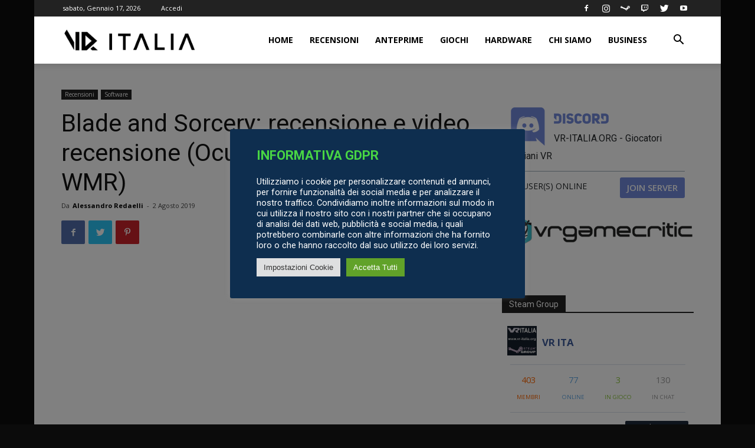

--- FILE ---
content_type: text/html; charset=UTF-8
request_url: https://www.vr-italia.org/blade-and-sorcery-recensione-e-video-recensione-oculus-rift-htc-vive-wmr/
body_size: 40021
content:
<!doctype html >
<!--[if IE 8]>    <html class="ie8" lang="en"> <![endif]-->
<!--[if IE 9]>    <html class="ie9" lang="en"> <![endif]-->
<!--[if gt IE 8]><!--> <html lang="it-IT"> <!--<![endif]-->
<head>
    <title>Blade and Sorcery: recensione e video recensione (Oculus Rift, HTC Vive, WMR) - VR ITALIA</title>
    <meta charset="UTF-8" />
    <meta name="viewport" content="width=device-width, initial-scale=1.0">
    <link rel="pingback" href="https://www.vr-italia.org/xmlrpc.php" />
    <meta name='robots' content='index, follow, max-image-preview:large, max-snippet:-1, max-video-preview:-1' />
<meta property="og:image" content="https://www.vr-italia.org/wp-content/uploads/2019/08/maxresdefault.jpg" /><link rel="icon" type="image/png" href="https://www.vr-italia.org/wp-content/uploads/2021/02/logo16x16.png"><link rel="apple-touch-icon-precomposed" sizes="76x76" href="https://www.vr-italia.org/wp-content/uploads/2021/02/logo-76x76-1.png"/><link rel="apple-touch-icon-precomposed" sizes="120x120" href="https://www.vr-italia.org/wp-content/uploads/2021/02/logo-120x120-1.png"/><link rel="apple-touch-icon-precomposed" sizes="152x152" href="https://www.vr-italia.org/wp-content/uploads/2021/02/logo-152x152-1.png"/><link rel="apple-touch-icon-precomposed" sizes="114x114" href="https://www.vr-italia.org/wp-content/uploads/2021/02/logo-114x114-1.png"/><link rel="apple-touch-icon-precomposed" sizes="144x144" href="https://www.vr-italia.org/wp-content/uploads/2021/02/logo-144x144-1.png"/>
	<!-- This site is optimized with the Yoast SEO plugin v26.6 - https://yoast.com/wordpress/plugins/seo/ -->
	<link rel="canonical" href="https://www.vr-italia.org/blade-and-sorcery-recensione-e-video-recensione-oculus-rift-htc-vive-wmr/" />
	<meta property="og:locale" content="it_IT" />
	<meta property="og:type" content="article" />
	<meta property="og:title" content="Blade and Sorcery: recensione e video recensione (Oculus Rift, HTC Vive, WMR) - VR ITALIA" />
	<meta property="og:description" content="Un sandbox con combattimento all’arma bianca che rivoluziona in parte quanto visto fino ad oggi, rischiando di essere troppo violento per una buona fetta di pubblico." />
	<meta property="og:url" content="https://www.vr-italia.org/blade-and-sorcery-recensione-e-video-recensione-oculus-rift-htc-vive-wmr/" />
	<meta property="og:site_name" content="VR ITALIA" />
	<meta property="article:publisher" content="https://www.facebook.com/vritaliaorg" />
	<meta property="article:published_time" content="2019-08-02T11:24:39+00:00" />
	<meta property="article:modified_time" content="2019-08-02T11:28:42+00:00" />
	<meta property="og:image" content="https://www.vr-italia.org/wp-content/uploads/2019/08/maxresdefault.jpg" />
	<meta property="og:image:width" content="1280" />
	<meta property="og:image:height" content="720" />
	<meta property="og:image:type" content="image/jpeg" />
	<meta name="author" content="Alessandro Redaelli" />
	<meta name="twitter:card" content="summary_large_image" />
	<meta name="twitter:creator" content="@vr_italia_org" />
	<meta name="twitter:site" content="@vr_italia_org" />
	<script type="application/ld+json" class="yoast-schema-graph">{"@context":"https://schema.org","@graph":[{"@type":"Article","@id":"https://www.vr-italia.org/blade-and-sorcery-recensione-e-video-recensione-oculus-rift-htc-vive-wmr/#article","isPartOf":{"@id":"https://www.vr-italia.org/blade-and-sorcery-recensione-e-video-recensione-oculus-rift-htc-vive-wmr/"},"author":{"name":"Alessandro Redaelli","@id":"https://www.vr-italia.org/#/schema/person/6c57f14aa849d2cccfc4ebb44bbbcf96"},"headline":"Blade and Sorcery: recensione e video recensione (Oculus Rift, HTC Vive, WMR)","datePublished":"2019-08-02T11:24:39+00:00","dateModified":"2019-08-02T11:28:42+00:00","mainEntityOfPage":{"@id":"https://www.vr-italia.org/blade-and-sorcery-recensione-e-video-recensione-oculus-rift-htc-vive-wmr/"},"wordCount":1129,"commentCount":0,"publisher":{"@id":"https://www.vr-italia.org/#organization"},"image":{"@id":"https://www.vr-italia.org/blade-and-sorcery-recensione-e-video-recensione-oculus-rift-htc-vive-wmr/#primaryimage"},"thumbnailUrl":"https://www.vr-italia.org/wp-content/uploads/2019/08/maxresdefault.jpg","keywords":["adult content","blade and sorcery","htc vive","italiano","oculus rift","recensione","vr italia","wmr"],"articleSection":["Featured","Recensioni","Software"],"inLanguage":"it-IT","potentialAction":[{"@type":"CommentAction","name":"Comment","target":["https://www.vr-italia.org/blade-and-sorcery-recensione-e-video-recensione-oculus-rift-htc-vive-wmr/#respond"]}]},{"@type":"WebPage","@id":"https://www.vr-italia.org/blade-and-sorcery-recensione-e-video-recensione-oculus-rift-htc-vive-wmr/","url":"https://www.vr-italia.org/blade-and-sorcery-recensione-e-video-recensione-oculus-rift-htc-vive-wmr/","name":"Blade and Sorcery: recensione e video recensione (Oculus Rift, HTC Vive, WMR) - VR ITALIA","isPartOf":{"@id":"https://www.vr-italia.org/#website"},"primaryImageOfPage":{"@id":"https://www.vr-italia.org/blade-and-sorcery-recensione-e-video-recensione-oculus-rift-htc-vive-wmr/#primaryimage"},"image":{"@id":"https://www.vr-italia.org/blade-and-sorcery-recensione-e-video-recensione-oculus-rift-htc-vive-wmr/#primaryimage"},"thumbnailUrl":"https://www.vr-italia.org/wp-content/uploads/2019/08/maxresdefault.jpg","datePublished":"2019-08-02T11:24:39+00:00","dateModified":"2019-08-02T11:28:42+00:00","breadcrumb":{"@id":"https://www.vr-italia.org/blade-and-sorcery-recensione-e-video-recensione-oculus-rift-htc-vive-wmr/#breadcrumb"},"inLanguage":"it-IT","potentialAction":[{"@type":"ReadAction","target":["https://www.vr-italia.org/blade-and-sorcery-recensione-e-video-recensione-oculus-rift-htc-vive-wmr/"]}]},{"@type":"ImageObject","inLanguage":"it-IT","@id":"https://www.vr-italia.org/blade-and-sorcery-recensione-e-video-recensione-oculus-rift-htc-vive-wmr/#primaryimage","url":"https://www.vr-italia.org/wp-content/uploads/2019/08/maxresdefault.jpg","contentUrl":"https://www.vr-italia.org/wp-content/uploads/2019/08/maxresdefault.jpg","width":1280,"height":720},{"@type":"BreadcrumbList","@id":"https://www.vr-italia.org/blade-and-sorcery-recensione-e-video-recensione-oculus-rift-htc-vive-wmr/#breadcrumb","itemListElement":[{"@type":"ListItem","position":1,"name":"Home","item":"https://www.vr-italia.org/"},{"@type":"ListItem","position":2,"name":"Blade and Sorcery: recensione e video recensione (Oculus Rift, HTC Vive, WMR)"}]},{"@type":"WebSite","@id":"https://www.vr-italia.org/#website","url":"https://www.vr-italia.org/","name":"VR ITALIA","description":"Community Italiana In Realtà Virtuale","publisher":{"@id":"https://www.vr-italia.org/#organization"},"potentialAction":[{"@type":"SearchAction","target":{"@type":"EntryPoint","urlTemplate":"https://www.vr-italia.org/?s={search_term_string}"},"query-input":{"@type":"PropertyValueSpecification","valueRequired":true,"valueName":"search_term_string"}}],"inLanguage":"it-IT"},{"@type":"Organization","@id":"https://www.vr-italia.org/#organization","name":"VR-ITALIA","url":"https://www.vr-italia.org/","logo":{"@type":"ImageObject","inLanguage":"it-IT","@id":"https://www.vr-italia.org/#/schema/logo/image/","url":"https://www.vr-italia.org/wp-content/uploads/2022/09/logo-rosa.png","contentUrl":"https://www.vr-italia.org/wp-content/uploads/2022/09/logo-rosa.png","width":129,"height":129,"caption":"VR-ITALIA"},"image":{"@id":"https://www.vr-italia.org/#/schema/logo/image/"},"sameAs":["https://www.facebook.com/vritaliaorg","https://x.com/vr_italia_org","https://instagram.com/vritalia_official","https://www.youtube.com/channel/UCu79RzzQELTKJTuRJ6sQaaw"]},{"@type":"Person","@id":"https://www.vr-italia.org/#/schema/person/6c57f14aa849d2cccfc4ebb44bbbcf96","name":"Alessandro Redaelli","image":{"@type":"ImageObject","inLanguage":"it-IT","@id":"https://www.vr-italia.org/#/schema/person/image/","url":"https://secure.gravatar.com/avatar/186df3f9016ecea6ebbe816425c9ab683c5ef144062807a59fbc13a664c2f6df?s=96&d=mm&r=g","contentUrl":"https://secure.gravatar.com/avatar/186df3f9016ecea6ebbe816425c9ab683c5ef144062807a59fbc13a664c2f6df?s=96&d=mm&r=g","caption":"Alessandro Redaelli"},"url":"https://www.vr-italia.org/author/alessandro-redaelli/"}]}</script>
	<!-- / Yoast SEO plugin. -->


<link rel="amphtml" href="https://www.vr-italia.org/blade-and-sorcery-recensione-e-video-recensione-oculus-rift-htc-vive-wmr/amp/" /><meta name="generator" content="AMP for WP 1.1.9"/><link rel='dns-prefetch' href='//fonts.googleapis.com' />
<link rel="alternate" type="application/rss+xml" title="VR ITALIA &raquo; Feed" href="https://www.vr-italia.org/feed/" />
<link rel="alternate" type="application/rss+xml" title="VR ITALIA &raquo; Feed dei commenti" href="https://www.vr-italia.org/comments/feed/" />
<link rel="alternate" type="application/rss+xml" title="VR ITALIA &raquo; Blade and Sorcery: recensione e video recensione (Oculus Rift, HTC Vive, WMR) Feed dei commenti" href="https://www.vr-italia.org/blade-and-sorcery-recensione-e-video-recensione-oculus-rift-htc-vive-wmr/feed/" />
<link rel="alternate" title="oEmbed (JSON)" type="application/json+oembed" href="https://www.vr-italia.org/wp-json/oembed/1.0/embed?url=https%3A%2F%2Fwww.vr-italia.org%2Fblade-and-sorcery-recensione-e-video-recensione-oculus-rift-htc-vive-wmr%2F" />
<link rel="alternate" title="oEmbed (XML)" type="text/xml+oembed" href="https://www.vr-italia.org/wp-json/oembed/1.0/embed?url=https%3A%2F%2Fwww.vr-italia.org%2Fblade-and-sorcery-recensione-e-video-recensione-oculus-rift-htc-vive-wmr%2F&#038;format=xml" />
<style id='wp-img-auto-sizes-contain-inline-css' type='text/css'>
img:is([sizes=auto i],[sizes^="auto," i]){contain-intrinsic-size:3000px 1500px}
/*# sourceURL=wp-img-auto-sizes-contain-inline-css */
</style>
<style id='wp-block-library-inline-css' type='text/css'>
:root{--wp-block-synced-color:#7a00df;--wp-block-synced-color--rgb:122,0,223;--wp-bound-block-color:var(--wp-block-synced-color);--wp-editor-canvas-background:#ddd;--wp-admin-theme-color:#007cba;--wp-admin-theme-color--rgb:0,124,186;--wp-admin-theme-color-darker-10:#006ba1;--wp-admin-theme-color-darker-10--rgb:0,107,160.5;--wp-admin-theme-color-darker-20:#005a87;--wp-admin-theme-color-darker-20--rgb:0,90,135;--wp-admin-border-width-focus:2px}@media (min-resolution:192dpi){:root{--wp-admin-border-width-focus:1.5px}}.wp-element-button{cursor:pointer}:root .has-very-light-gray-background-color{background-color:#eee}:root .has-very-dark-gray-background-color{background-color:#313131}:root .has-very-light-gray-color{color:#eee}:root .has-very-dark-gray-color{color:#313131}:root .has-vivid-green-cyan-to-vivid-cyan-blue-gradient-background{background:linear-gradient(135deg,#00d084,#0693e3)}:root .has-purple-crush-gradient-background{background:linear-gradient(135deg,#34e2e4,#4721fb 50%,#ab1dfe)}:root .has-hazy-dawn-gradient-background{background:linear-gradient(135deg,#faaca8,#dad0ec)}:root .has-subdued-olive-gradient-background{background:linear-gradient(135deg,#fafae1,#67a671)}:root .has-atomic-cream-gradient-background{background:linear-gradient(135deg,#fdd79a,#004a59)}:root .has-nightshade-gradient-background{background:linear-gradient(135deg,#330968,#31cdcf)}:root .has-midnight-gradient-background{background:linear-gradient(135deg,#020381,#2874fc)}:root{--wp--preset--font-size--normal:16px;--wp--preset--font-size--huge:42px}.has-regular-font-size{font-size:1em}.has-larger-font-size{font-size:2.625em}.has-normal-font-size{font-size:var(--wp--preset--font-size--normal)}.has-huge-font-size{font-size:var(--wp--preset--font-size--huge)}.has-text-align-center{text-align:center}.has-text-align-left{text-align:left}.has-text-align-right{text-align:right}.has-fit-text{white-space:nowrap!important}#end-resizable-editor-section{display:none}.aligncenter{clear:both}.items-justified-left{justify-content:flex-start}.items-justified-center{justify-content:center}.items-justified-right{justify-content:flex-end}.items-justified-space-between{justify-content:space-between}.screen-reader-text{border:0;clip-path:inset(50%);height:1px;margin:-1px;overflow:hidden;padding:0;position:absolute;width:1px;word-wrap:normal!important}.screen-reader-text:focus{background-color:#ddd;clip-path:none;color:#444;display:block;font-size:1em;height:auto;left:5px;line-height:normal;padding:15px 23px 14px;text-decoration:none;top:5px;width:auto;z-index:100000}html :where(.has-border-color){border-style:solid}html :where([style*=border-top-color]){border-top-style:solid}html :where([style*=border-right-color]){border-right-style:solid}html :where([style*=border-bottom-color]){border-bottom-style:solid}html :where([style*=border-left-color]){border-left-style:solid}html :where([style*=border-width]){border-style:solid}html :where([style*=border-top-width]){border-top-style:solid}html :where([style*=border-right-width]){border-right-style:solid}html :where([style*=border-bottom-width]){border-bottom-style:solid}html :where([style*=border-left-width]){border-left-style:solid}html :where(img[class*=wp-image-]){height:auto;max-width:100%}:where(figure){margin:0 0 1em}html :where(.is-position-sticky){--wp-admin--admin-bar--position-offset:var(--wp-admin--admin-bar--height,0px)}@media screen and (max-width:600px){html :where(.is-position-sticky){--wp-admin--admin-bar--position-offset:0px}}

/*# sourceURL=wp-block-library-inline-css */
</style><style id='global-styles-inline-css' type='text/css'>
:root{--wp--preset--aspect-ratio--square: 1;--wp--preset--aspect-ratio--4-3: 4/3;--wp--preset--aspect-ratio--3-4: 3/4;--wp--preset--aspect-ratio--3-2: 3/2;--wp--preset--aspect-ratio--2-3: 2/3;--wp--preset--aspect-ratio--16-9: 16/9;--wp--preset--aspect-ratio--9-16: 9/16;--wp--preset--color--black: #000000;--wp--preset--color--cyan-bluish-gray: #abb8c3;--wp--preset--color--white: #ffffff;--wp--preset--color--pale-pink: #f78da7;--wp--preset--color--vivid-red: #cf2e2e;--wp--preset--color--luminous-vivid-orange: #ff6900;--wp--preset--color--luminous-vivid-amber: #fcb900;--wp--preset--color--light-green-cyan: #7bdcb5;--wp--preset--color--vivid-green-cyan: #00d084;--wp--preset--color--pale-cyan-blue: #8ed1fc;--wp--preset--color--vivid-cyan-blue: #0693e3;--wp--preset--color--vivid-purple: #9b51e0;--wp--preset--gradient--vivid-cyan-blue-to-vivid-purple: linear-gradient(135deg,rgb(6,147,227) 0%,rgb(155,81,224) 100%);--wp--preset--gradient--light-green-cyan-to-vivid-green-cyan: linear-gradient(135deg,rgb(122,220,180) 0%,rgb(0,208,130) 100%);--wp--preset--gradient--luminous-vivid-amber-to-luminous-vivid-orange: linear-gradient(135deg,rgb(252,185,0) 0%,rgb(255,105,0) 100%);--wp--preset--gradient--luminous-vivid-orange-to-vivid-red: linear-gradient(135deg,rgb(255,105,0) 0%,rgb(207,46,46) 100%);--wp--preset--gradient--very-light-gray-to-cyan-bluish-gray: linear-gradient(135deg,rgb(238,238,238) 0%,rgb(169,184,195) 100%);--wp--preset--gradient--cool-to-warm-spectrum: linear-gradient(135deg,rgb(74,234,220) 0%,rgb(151,120,209) 20%,rgb(207,42,186) 40%,rgb(238,44,130) 60%,rgb(251,105,98) 80%,rgb(254,248,76) 100%);--wp--preset--gradient--blush-light-purple: linear-gradient(135deg,rgb(255,206,236) 0%,rgb(152,150,240) 100%);--wp--preset--gradient--blush-bordeaux: linear-gradient(135deg,rgb(254,205,165) 0%,rgb(254,45,45) 50%,rgb(107,0,62) 100%);--wp--preset--gradient--luminous-dusk: linear-gradient(135deg,rgb(255,203,112) 0%,rgb(199,81,192) 50%,rgb(65,88,208) 100%);--wp--preset--gradient--pale-ocean: linear-gradient(135deg,rgb(255,245,203) 0%,rgb(182,227,212) 50%,rgb(51,167,181) 100%);--wp--preset--gradient--electric-grass: linear-gradient(135deg,rgb(202,248,128) 0%,rgb(113,206,126) 100%);--wp--preset--gradient--midnight: linear-gradient(135deg,rgb(2,3,129) 0%,rgb(40,116,252) 100%);--wp--preset--font-size--small: 11px;--wp--preset--font-size--medium: 20px;--wp--preset--font-size--large: 32px;--wp--preset--font-size--x-large: 42px;--wp--preset--font-size--regular: 15px;--wp--preset--font-size--larger: 50px;--wp--preset--spacing--20: 0.44rem;--wp--preset--spacing--30: 0.67rem;--wp--preset--spacing--40: 1rem;--wp--preset--spacing--50: 1.5rem;--wp--preset--spacing--60: 2.25rem;--wp--preset--spacing--70: 3.38rem;--wp--preset--spacing--80: 5.06rem;--wp--preset--shadow--natural: 6px 6px 9px rgba(0, 0, 0, 0.2);--wp--preset--shadow--deep: 12px 12px 50px rgba(0, 0, 0, 0.4);--wp--preset--shadow--sharp: 6px 6px 0px rgba(0, 0, 0, 0.2);--wp--preset--shadow--outlined: 6px 6px 0px -3px rgb(255, 255, 255), 6px 6px rgb(0, 0, 0);--wp--preset--shadow--crisp: 6px 6px 0px rgb(0, 0, 0);}:where(.is-layout-flex){gap: 0.5em;}:where(.is-layout-grid){gap: 0.5em;}body .is-layout-flex{display: flex;}.is-layout-flex{flex-wrap: wrap;align-items: center;}.is-layout-flex > :is(*, div){margin: 0;}body .is-layout-grid{display: grid;}.is-layout-grid > :is(*, div){margin: 0;}:where(.wp-block-columns.is-layout-flex){gap: 2em;}:where(.wp-block-columns.is-layout-grid){gap: 2em;}:where(.wp-block-post-template.is-layout-flex){gap: 1.25em;}:where(.wp-block-post-template.is-layout-grid){gap: 1.25em;}.has-black-color{color: var(--wp--preset--color--black) !important;}.has-cyan-bluish-gray-color{color: var(--wp--preset--color--cyan-bluish-gray) !important;}.has-white-color{color: var(--wp--preset--color--white) !important;}.has-pale-pink-color{color: var(--wp--preset--color--pale-pink) !important;}.has-vivid-red-color{color: var(--wp--preset--color--vivid-red) !important;}.has-luminous-vivid-orange-color{color: var(--wp--preset--color--luminous-vivid-orange) !important;}.has-luminous-vivid-amber-color{color: var(--wp--preset--color--luminous-vivid-amber) !important;}.has-light-green-cyan-color{color: var(--wp--preset--color--light-green-cyan) !important;}.has-vivid-green-cyan-color{color: var(--wp--preset--color--vivid-green-cyan) !important;}.has-pale-cyan-blue-color{color: var(--wp--preset--color--pale-cyan-blue) !important;}.has-vivid-cyan-blue-color{color: var(--wp--preset--color--vivid-cyan-blue) !important;}.has-vivid-purple-color{color: var(--wp--preset--color--vivid-purple) !important;}.has-black-background-color{background-color: var(--wp--preset--color--black) !important;}.has-cyan-bluish-gray-background-color{background-color: var(--wp--preset--color--cyan-bluish-gray) !important;}.has-white-background-color{background-color: var(--wp--preset--color--white) !important;}.has-pale-pink-background-color{background-color: var(--wp--preset--color--pale-pink) !important;}.has-vivid-red-background-color{background-color: var(--wp--preset--color--vivid-red) !important;}.has-luminous-vivid-orange-background-color{background-color: var(--wp--preset--color--luminous-vivid-orange) !important;}.has-luminous-vivid-amber-background-color{background-color: var(--wp--preset--color--luminous-vivid-amber) !important;}.has-light-green-cyan-background-color{background-color: var(--wp--preset--color--light-green-cyan) !important;}.has-vivid-green-cyan-background-color{background-color: var(--wp--preset--color--vivid-green-cyan) !important;}.has-pale-cyan-blue-background-color{background-color: var(--wp--preset--color--pale-cyan-blue) !important;}.has-vivid-cyan-blue-background-color{background-color: var(--wp--preset--color--vivid-cyan-blue) !important;}.has-vivid-purple-background-color{background-color: var(--wp--preset--color--vivid-purple) !important;}.has-black-border-color{border-color: var(--wp--preset--color--black) !important;}.has-cyan-bluish-gray-border-color{border-color: var(--wp--preset--color--cyan-bluish-gray) !important;}.has-white-border-color{border-color: var(--wp--preset--color--white) !important;}.has-pale-pink-border-color{border-color: var(--wp--preset--color--pale-pink) !important;}.has-vivid-red-border-color{border-color: var(--wp--preset--color--vivid-red) !important;}.has-luminous-vivid-orange-border-color{border-color: var(--wp--preset--color--luminous-vivid-orange) !important;}.has-luminous-vivid-amber-border-color{border-color: var(--wp--preset--color--luminous-vivid-amber) !important;}.has-light-green-cyan-border-color{border-color: var(--wp--preset--color--light-green-cyan) !important;}.has-vivid-green-cyan-border-color{border-color: var(--wp--preset--color--vivid-green-cyan) !important;}.has-pale-cyan-blue-border-color{border-color: var(--wp--preset--color--pale-cyan-blue) !important;}.has-vivid-cyan-blue-border-color{border-color: var(--wp--preset--color--vivid-cyan-blue) !important;}.has-vivid-purple-border-color{border-color: var(--wp--preset--color--vivid-purple) !important;}.has-vivid-cyan-blue-to-vivid-purple-gradient-background{background: var(--wp--preset--gradient--vivid-cyan-blue-to-vivid-purple) !important;}.has-light-green-cyan-to-vivid-green-cyan-gradient-background{background: var(--wp--preset--gradient--light-green-cyan-to-vivid-green-cyan) !important;}.has-luminous-vivid-amber-to-luminous-vivid-orange-gradient-background{background: var(--wp--preset--gradient--luminous-vivid-amber-to-luminous-vivid-orange) !important;}.has-luminous-vivid-orange-to-vivid-red-gradient-background{background: var(--wp--preset--gradient--luminous-vivid-orange-to-vivid-red) !important;}.has-very-light-gray-to-cyan-bluish-gray-gradient-background{background: var(--wp--preset--gradient--very-light-gray-to-cyan-bluish-gray) !important;}.has-cool-to-warm-spectrum-gradient-background{background: var(--wp--preset--gradient--cool-to-warm-spectrum) !important;}.has-blush-light-purple-gradient-background{background: var(--wp--preset--gradient--blush-light-purple) !important;}.has-blush-bordeaux-gradient-background{background: var(--wp--preset--gradient--blush-bordeaux) !important;}.has-luminous-dusk-gradient-background{background: var(--wp--preset--gradient--luminous-dusk) !important;}.has-pale-ocean-gradient-background{background: var(--wp--preset--gradient--pale-ocean) !important;}.has-electric-grass-gradient-background{background: var(--wp--preset--gradient--electric-grass) !important;}.has-midnight-gradient-background{background: var(--wp--preset--gradient--midnight) !important;}.has-small-font-size{font-size: var(--wp--preset--font-size--small) !important;}.has-medium-font-size{font-size: var(--wp--preset--font-size--medium) !important;}.has-large-font-size{font-size: var(--wp--preset--font-size--large) !important;}.has-x-large-font-size{font-size: var(--wp--preset--font-size--x-large) !important;}
/*# sourceURL=global-styles-inline-css */
</style>

<style id='classic-theme-styles-inline-css' type='text/css'>
/*! This file is auto-generated */
.wp-block-button__link{color:#fff;background-color:#32373c;border-radius:9999px;box-shadow:none;text-decoration:none;padding:calc(.667em + 2px) calc(1.333em + 2px);font-size:1.125em}.wp-block-file__button{background:#32373c;color:#fff;text-decoration:none}
/*# sourceURL=/wp-includes/css/classic-themes.min.css */
</style>
<link rel='stylesheet' id='cookie-law-info-css' href='https://www.vr-italia.org/wp-content/plugins/cookie-law-info/public/css/cookie-law-info-public.css' type='text/css' media='all' />
<link rel='stylesheet' id='cookie-law-info-gdpr-css' href='https://www.vr-italia.org/wp-content/plugins/cookie-law-info/public/css/cookie-law-info-gdpr.css' type='text/css' media='all' />
<link rel='stylesheet' id='wp-discord-css' href='https://www.vr-italia.org/wp-content/plugins/wp-discord/public/css/wp-discord.css' type='text/css' media='all' />
<link rel='stylesheet' id='custom-css' href='https://www.vr-italia.org/custom.css?v=2' type='text/css' media='all' />
<link rel='stylesheet' id='td-plugin-multi-purpose-css' href='https://www.vr-italia.org/wp-content/plugins/td-composer/td-multi-purpose/style.css' type='text/css' media='all' />
<link rel='stylesheet' id='google-fonts-style-css' href='https://fonts.googleapis.com/css?family=Open+Sans%3A300italic%2C400%2C400italic%2C600%2C600italic%2C700%7CRoboto%3A300%2C400%2C400italic%2C500%2C500italic%2C700%2C900' type='text/css' media='all' />
<link rel='stylesheet' id='td-theme-css' href='https://www.vr-italia.org/wp-content/themes/Newspaper/style.css' type='text/css' media='all' />
<style id='td-theme-inline-css' type='text/css'>
    
        @media (max-width: 767px) {
            .td-header-desktop-wrap {
                display: none;
            }
        }
        @media (min-width: 767px) {
            .td-header-mobile-wrap {
                display: none;
            }
        }
    
	
/*# sourceURL=td-theme-inline-css */
</style>
<link rel='stylesheet' id='td-theme-child-css' href='https://www.vr-italia.org/wp-content/themes/Newspaper-child/style.css' type='text/css' media='all' />
<link rel='stylesheet' id='td-legacy-framework-front-style-css' href='https://www.vr-italia.org/wp-content/plugins/td-composer/legacy/Newspaper/assets/css/td_legacy_main.css' type='text/css' media='all' />
<link rel='stylesheet' id='td-theme-demo-style-css' href='https://www.vr-italia.org/wp-content/plugins/td-composer/legacy/Newspaper/includes/demos/tech/demo_style.css' type='text/css' media='all' />
<link rel='stylesheet' id='tdb_front_style-css' href='https://www.vr-italia.org/wp-content/plugins/td-cloud-library/assets/css/tdb_less_front.css' type='text/css' media='all' />
<script type="text/javascript" src="https://www.vr-italia.org/wp-includes/js/jquery/jquery.min.js" id="jquery-core-js"></script>
<script type="text/javascript" src="https://www.vr-italia.org/wp-includes/js/jquery/jquery-migrate.min.js" id="jquery-migrate-js"></script>
<script type="text/javascript" id="cookie-law-info-js-extra">
/* <![CDATA[ */
var Cli_Data = {"nn_cookie_ids":[],"cookielist":[],"non_necessary_cookies":[],"ccpaEnabled":"","ccpaRegionBased":"","ccpaBarEnabled":"","strictlyEnabled":["necessary","obligatoire"],"ccpaType":"gdpr","js_blocking":"1","custom_integration":"","triggerDomRefresh":"","secure_cookies":""};
var cli_cookiebar_settings = {"animate_speed_hide":"500","animate_speed_show":"500","background":"#0e2e4f","border":"#b1a6a6c2","border_on":"","button_1_button_colour":"#61a229","button_1_button_hover":"#4e8221","button_1_link_colour":"#fff","button_1_as_button":"1","button_1_new_win":"","button_2_button_colour":"#333","button_2_button_hover":"#292929","button_2_link_colour":"#444","button_2_as_button":"","button_2_hidebar":"","button_3_button_colour":"#dedfe0","button_3_button_hover":"#b2b2b3","button_3_link_colour":"#333333","button_3_as_button":"1","button_3_new_win":"","button_4_button_colour":"#dedfe0","button_4_button_hover":"#b2b2b3","button_4_link_colour":"#333333","button_4_as_button":"1","button_7_button_colour":"#61a229","button_7_button_hover":"#4e8221","button_7_link_colour":"#fff","button_7_as_button":"1","button_7_new_win":"","font_family":"inherit","header_fix":"","notify_animate_hide":"1","notify_animate_show":"","notify_div_id":"#cookie-law-info-bar","notify_position_horizontal":"right","notify_position_vertical":"bottom","scroll_close":"","scroll_close_reload":"","accept_close_reload":"","reject_close_reload":"","showagain_tab":"","showagain_background":"#fff","showagain_border":"#000","showagain_div_id":"#cookie-law-info-again","showagain_x_position":"100px","text":"#ffffff","show_once_yn":"","show_once":"10000","logging_on":"","as_popup":"","popup_overlay":"1","bar_heading_text":"INFORMATIVA GDPR","cookie_bar_as":"popup","popup_showagain_position":"bottom-right","widget_position":"left"};
var log_object = {"ajax_url":"https://www.vr-italia.org/wp-admin/admin-ajax.php"};
//# sourceURL=cookie-law-info-js-extra
/* ]]> */
</script>
<script type="text/javascript" src="https://www.vr-italia.org/wp-content/plugins/cookie-law-info/public/js/cookie-law-info-public.js" id="cookie-law-info-js"></script>
<script type="text/javascript" src="https://www.vr-italia.org/wp-content/plugins/wp-discord/public/js/wp-discord.js" id="wp-discord-js"></script>
<link rel="https://api.w.org/" href="https://www.vr-italia.org/wp-json/" /><link rel="alternate" title="JSON" type="application/json" href="https://www.vr-italia.org/wp-json/wp/v2/posts/6773" /><link rel="EditURI" type="application/rsd+xml" title="RSD" href="https://www.vr-italia.org/xmlrpc.php?rsd" />
<link rel='shortlink' href='https://www.vr-italia.org/?p=6773' />

<!-- This site is using AdRotate v5.17.1 to display their advertisements - https://ajdg.solutions/ -->
<!-- AdRotate CSS -->
<style type="text/css" media="screen">
	.g { margin:0px; padding:0px; overflow:hidden; line-height:1; zoom:1; }
	.g img { height:auto; }
	.g-col { position:relative; float:left; }
	.g-col:first-child { margin-left: 0; }
	.g-col:last-child { margin-right: 0; }
	@media only screen and (max-width: 480px) {
		.g-col, .g-dyn, .g-single { width:100%; margin-left:0; margin-right:0; }
	}
</style>
<!-- /AdRotate CSS -->

<!--[if lt IE 9]><script src="https://cdnjs.cloudflare.com/ajax/libs/html5shiv/3.7.3/html5shiv.js"></script><![endif]-->
        <script>
        window.tdb_globals = {"wpRestNonce":"a9b4ef733b","wpRestUrl":"https:\/\/www.vr-italia.org\/wp-json\/","permalinkStructure":"\/%postname%\/","isAjax":false,"isAdminBarShowing":false,"autoloadScrollPercent":50,"origPostEditUrl":null};
    </script>
    			<script>
				window.tdwGlobal = {"adminUrl":"https:\/\/www.vr-italia.org\/wp-admin\/","wpRestNonce":"a9b4ef733b","wpRestUrl":"https:\/\/www.vr-italia.org\/wp-json\/","permalinkStructure":"\/%postname%\/"};
			</script>
			      <meta name="onesignal" content="wordpress-plugin"/>
            <script>

      window.OneSignalDeferred = window.OneSignalDeferred || [];

      OneSignalDeferred.push(function(OneSignal) {
        var oneSignal_options = {};
        window._oneSignalInitOptions = oneSignal_options;

        oneSignal_options['serviceWorkerParam'] = { scope: '/' };
oneSignal_options['serviceWorkerPath'] = 'OneSignalSDKWorker.js.php';

        OneSignal.Notifications.setDefaultUrl("https://www.vr-italia.org");

        oneSignal_options['wordpress'] = true;
oneSignal_options['appId'] = '46b2463d-17c7-417c-8691-37cbf074bef6';
oneSignal_options['allowLocalhostAsSecureOrigin'] = true;
oneSignal_options['welcomeNotification'] = { };
oneSignal_options['welcomeNotification']['title'] = "VR-ITALIA";
oneSignal_options['welcomeNotification']['message'] = "Grazie per esserti iscritto!";
oneSignal_options['path'] = "https://www.vr-italia.org/wp-content/plugins/onesignal-free-web-push-notifications/sdk_files/";
oneSignal_options['promptOptions'] = { };
oneSignal_options['promptOptions']['actionMessage'] = "Vorresti ricevere una notifica quando pubblichiamo nuovi articoli?";
oneSignal_options['promptOptions']['acceptButtonText'] = "Certamente";
oneSignal_options['promptOptions']['cancelButtonText'] = "No, grazie.";
oneSignal_options['notifyButton'] = { };
oneSignal_options['notifyButton']['enable'] = true;
oneSignal_options['notifyButton']['position'] = 'bottom-left';
oneSignal_options['notifyButton']['theme'] = 'default';
oneSignal_options['notifyButton']['size'] = 'large';
oneSignal_options['notifyButton']['showCredit'] = true;
oneSignal_options['notifyButton']['text'] = {};
oneSignal_options['notifyButton']['text']['tip.state.unsubscribed'] = 'Attiva le notifiche';
oneSignal_options['notifyButton']['text']['tip.state.subscribed'] = 'Le notifiche sono attive';
oneSignal_options['notifyButton']['text']['tip.state.blocked'] = 'Hai bloccato le notifiche';
oneSignal_options['notifyButton']['text']['message.action.subscribed'] = 'Grazie per l\&#039;iscrizione';
oneSignal_options['notifyButton']['text']['message.action.resubscribed'] = 'Hai nuovamente attivato le notifiche';
oneSignal_options['notifyButton']['text']['message.action.unsubscribed'] = 'Non riceverai più notifiche';
oneSignal_options['notifyButton']['text']['dialog.main.title'] = 'Gestisci le notifiche';
oneSignal_options['notifyButton']['text']['dialog.main.button.subscribe'] = 'ATTIVA NOTIFICHE';
oneSignal_options['notifyButton']['text']['dialog.main.button.unsubscribe'] = 'DISATTIVA NOTIFICHE';
oneSignal_options['notifyButton']['text']['dialog.blocked.title'] = 'Sblocca le notifiche';
oneSignal_options['notifyButton']['text']['dialog.blocked.message'] = 'Segui queste istruzioni per attivare le notifiche';
oneSignal_options['notifyButton']['colors'] = {};
oneSignal_options['notifyButton']['colors']['circle.background'] = 'red';
oneSignal_options['notifyButton']['colors']['circle.foreground'] = 'white';
oneSignal_options['notifyButton']['colors']['badge.background'] = 'black';
oneSignal_options['notifyButton']['colors']['badge.foreground'] = 'white';
oneSignal_options['notifyButton']['colors']['badge.bordercolor'] = 'white';
oneSignal_options['notifyButton']['colors']['pulse.color'] = '#e54b4d';
oneSignal_options['notifyButton']['colors']['dialog.button.background'] = '#e54b4d';
oneSignal_options['notifyButton']['colors']['dialog.button.background.hovering'] = '#CC3234';
oneSignal_options['notifyButton']['colors']['dialog.button.background.active'] = '#B2181A';
oneSignal_options['notifyButton']['colors']['dialog.button.foreground'] = 'white';
oneSignal_options['notifyButton']['offset'] = {};
              OneSignal.init(window._oneSignalInitOptions);
              OneSignal.Slidedown.promptPush()      });

      function documentInitOneSignal() {
        var oneSignal_elements = document.getElementsByClassName("OneSignal-prompt");

        var oneSignalLinkClickHandler = function(event) { OneSignal.Notifications.requestPermission(); event.preventDefault(); };        for(var i = 0; i < oneSignal_elements.length; i++)
          oneSignal_elements[i].addEventListener('click', oneSignalLinkClickHandler, false);
      }

      if (document.readyState === 'complete') {
           documentInitOneSignal();
      }
      else {
           window.addEventListener("load", function(event){
               documentInitOneSignal();
          });
      }
    </script>
    <script>
		if(screen.width<769){
        	window.location = "https://www.vr-italia.org/blade-and-sorcery-recensione-e-video-recensione-oculus-rift-htc-vive-wmr/amp/";
        }
    	</script>

<!-- JS generated by theme -->

<script>
    
    

	    var tdBlocksArray = []; //here we store all the items for the current page

	    //td_block class - each ajax block uses a object of this class for requests
	    function tdBlock() {
		    this.id = '';
		    this.block_type = 1; //block type id (1-234 etc)
		    this.atts = '';
		    this.td_column_number = '';
		    this.td_current_page = 1; //
		    this.post_count = 0; //from wp
		    this.found_posts = 0; //from wp
		    this.max_num_pages = 0; //from wp
		    this.td_filter_value = ''; //current live filter value
		    this.is_ajax_running = false;
		    this.td_user_action = ''; // load more or infinite loader (used by the animation)
		    this.header_color = '';
		    this.ajax_pagination_infinite_stop = ''; //show load more at page x
	    }


        // td_js_generator - mini detector
        (function(){
            var htmlTag = document.getElementsByTagName("html")[0];

	        if ( navigator.userAgent.indexOf("MSIE 10.0") > -1 ) {
                htmlTag.className += ' ie10';
            }

            if ( !!navigator.userAgent.match(/Trident.*rv\:11\./) ) {
                htmlTag.className += ' ie11';
            }

	        if ( navigator.userAgent.indexOf("Edge") > -1 ) {
                htmlTag.className += ' ieEdge';
            }

            if ( /(iPad|iPhone|iPod)/g.test(navigator.userAgent) ) {
                htmlTag.className += ' td-md-is-ios';
            }

            var user_agent = navigator.userAgent.toLowerCase();
            if ( user_agent.indexOf("android") > -1 ) {
                htmlTag.className += ' td-md-is-android';
            }

            if ( -1 !== navigator.userAgent.indexOf('Mac OS X')  ) {
                htmlTag.className += ' td-md-is-os-x';
            }

            if ( /chrom(e|ium)/.test(navigator.userAgent.toLowerCase()) ) {
               htmlTag.className += ' td-md-is-chrome';
            }

            if ( -1 !== navigator.userAgent.indexOf('Firefox') ) {
                htmlTag.className += ' td-md-is-firefox';
            }

            if ( -1 !== navigator.userAgent.indexOf('Safari') && -1 === navigator.userAgent.indexOf('Chrome') ) {
                htmlTag.className += ' td-md-is-safari';
            }

            if( -1 !== navigator.userAgent.indexOf('IEMobile') ){
                htmlTag.className += ' td-md-is-iemobile';
            }

        })();




        var tdLocalCache = {};

        ( function () {
            "use strict";

            tdLocalCache = {
                data: {},
                remove: function (resource_id) {
                    delete tdLocalCache.data[resource_id];
                },
                exist: function (resource_id) {
                    return tdLocalCache.data.hasOwnProperty(resource_id) && tdLocalCache.data[resource_id] !== null;
                },
                get: function (resource_id) {
                    return tdLocalCache.data[resource_id];
                },
                set: function (resource_id, cachedData) {
                    tdLocalCache.remove(resource_id);
                    tdLocalCache.data[resource_id] = cachedData;
                }
            };
        })();

    
    
var tds_login_sing_in_widget="show";
var td_viewport_interval_list=[{"limitBottom":767,"sidebarWidth":228},{"limitBottom":1018,"sidebarWidth":300},{"limitBottom":1140,"sidebarWidth":324}];
var tdc_is_installed="yes";
var td_ajax_url="https:\/\/www.vr-italia.org\/wp-admin\/admin-ajax.php?td_theme_name=Newspaper&v=9.7.3";
var td_get_template_directory_uri="https:\/\/www.vr-italia.org\/wp-content\/plugins\/td-composer\/legacy\/common";
var tds_snap_menu="smart_snap_always";
var tds_logo_on_sticky="show_header_logo";
var tds_header_style="tdm_header_style_3";
var td_please_wait="Per favore attendi...";
var td_email_user_pass_incorrect="Utente o password errata!";
var td_email_user_incorrect="Email o Username errati!";
var td_email_incorrect="Email non corretta!";
var tds_more_articles_on_post_enable="show";
var tds_more_articles_on_post_time_to_wait="";
var tds_more_articles_on_post_pages_distance_from_top=0;
var tds_theme_color_site_wide="#4ac5db";
var tds_smart_sidebar="enabled";
var tdThemeName="Newspaper";
var td_magnific_popup_translation_tPrev="Precedente (Freccia Sinistra)";
var td_magnific_popup_translation_tNext="Successivo (tasto freccia destra)";
var td_magnific_popup_translation_tCounter="%curr% di %total%";
var td_magnific_popup_translation_ajax_tError="Il contenuto di %url% non pu\u00f2 essere caricato.";
var td_magnific_popup_translation_image_tError="L'immagine #%curr% non pu\u00f2 essere caricata";
var tdBlockNonce="b50d40815c";
var tdDateNamesI18n={"month_names":["Gennaio","Febbraio","Marzo","Aprile","Maggio","Giugno","Luglio","Agosto","Settembre","Ottobre","Novembre","Dicembre"],"month_names_short":["Gen","Feb","Mar","Apr","Mag","Giu","Lug","Ago","Set","Ott","Nov","Dic"],"day_names":["domenica","luned\u00ec","marted\u00ec","mercoled\u00ec","gioved\u00ec","venerd\u00ec","sabato"],"day_names_short":["Dom","Lun","Mar","Mer","Gio","Ven","Sab"]};
var td_ad_background_click_link="https:\/\/pimax.com\/pages\/switch-to-crystal-light?ref=vr-italia";
var td_ad_background_click_target="";
</script>


<!-- Header style compiled by theme -->

<style>
    

body {
	background-color:#0b0b0b;
}
.td-header-wrap .black-menu .sf-menu > .current-menu-item > a,
    .td-header-wrap .black-menu .sf-menu > .current-menu-ancestor > a,
    .td-header-wrap .black-menu .sf-menu > .current-category-ancestor > a,
    .td-header-wrap .black-menu .sf-menu > li > a:hover,
    .td-header-wrap .black-menu .sf-menu > .sfHover > a,
    .td-header-style-12 .td-header-menu-wrap-full,
    .sf-menu > .current-menu-item > a:after,
    .sf-menu > .current-menu-ancestor > a:after,
    .sf-menu > .current-category-ancestor > a:after,
    .sf-menu > li:hover > a:after,
    .sf-menu > .sfHover > a:after,
    .td-header-style-12 .td-affix,
    .header-search-wrap .td-drop-down-search:after,
    .header-search-wrap .td-drop-down-search .btn:hover,
    input[type=submit]:hover,
    .td-read-more a,
    .td-post-category:hover,
    .td-grid-style-1.td-hover-1 .td-big-grid-post:hover .td-post-category,
    .td-grid-style-5.td-hover-1 .td-big-grid-post:hover .td-post-category,
    .td_top_authors .td-active .td-author-post-count,
    .td_top_authors .td-active .td-author-comments-count,
    .td_top_authors .td_mod_wrap:hover .td-author-post-count,
    .td_top_authors .td_mod_wrap:hover .td-author-comments-count,
    .td-404-sub-sub-title a:hover,
    .td-search-form-widget .wpb_button:hover,
    .td-rating-bar-wrap div,
    .td_category_template_3 .td-current-sub-category,
    .dropcap,
    .td_wrapper_video_playlist .td_video_controls_playlist_wrapper,
    .wpb_default,
    .wpb_default:hover,
    .td-left-smart-list:hover,
    .td-right-smart-list:hover,
    .woocommerce-checkout .woocommerce input.button:hover,
    .woocommerce-page .woocommerce a.button:hover,
    .woocommerce-account div.woocommerce .button:hover,
    #bbpress-forums button:hover,
    .bbp_widget_login .button:hover,
    .td-footer-wrapper .td-post-category,
    .td-footer-wrapper .widget_product_search input[type="submit"]:hover,
    .woocommerce .product a.button:hover,
    .woocommerce .product #respond input#submit:hover,
    .woocommerce .checkout input#place_order:hover,
    .woocommerce .woocommerce.widget .button:hover,
    .single-product .product .summary .cart .button:hover,
    .woocommerce-cart .woocommerce table.cart .button:hover,
    .woocommerce-cart .woocommerce .shipping-calculator-form .button:hover,
    .td-next-prev-wrap a:hover,
    .td-load-more-wrap a:hover,
    .td-post-small-box a:hover,
    .page-nav .current,
    .page-nav:first-child > div,
    .td_category_template_8 .td-category-header .td-category a.td-current-sub-category,
    .td_category_template_4 .td-category-siblings .td-category a:hover,
    #bbpress-forums .bbp-pagination .current,
    #bbpress-forums #bbp-single-user-details #bbp-user-navigation li.current a,
    .td-theme-slider:hover .slide-meta-cat a,
    a.vc_btn-black:hover,
    .td-trending-now-wrapper:hover .td-trending-now-title,
    .td-scroll-up,
    .td-smart-list-button:hover,
    .td-weather-information:before,
    .td-weather-week:before,
    .td_block_exchange .td-exchange-header:before,
    .td_block_big_grid_9.td-grid-style-1 .td-post-category,
    .td_block_big_grid_9.td-grid-style-5 .td-post-category,
    .td-grid-style-6.td-hover-1 .td-module-thumb:after,
    .td-pulldown-syle-2 .td-subcat-dropdown ul:after,
    .td_block_template_9 .td-block-title:after,
    .td_block_template_15 .td-block-title:before,
    div.wpforms-container .wpforms-form div.wpforms-submit-container button[type=submit] {
        background-color: #4ac5db;
    }

    .td_block_template_4 .td-related-title .td-cur-simple-item:before {
        border-color: #4ac5db transparent transparent transparent !important;
    }

    .woocommerce .woocommerce-message .button:hover,
    .woocommerce .woocommerce-error .button:hover,
    .woocommerce .woocommerce-info .button:hover {
        background-color: #4ac5db !important;
    }
    
    
    .td_block_template_4 .td-related-title .td-cur-simple-item,
    .td_block_template_3 .td-related-title .td-cur-simple-item,
    .td_block_template_9 .td-related-title:after {
        background-color: #4ac5db;
    }

    .woocommerce .product .onsale,
    .woocommerce.widget .ui-slider .ui-slider-handle {
        background: none #4ac5db;
    }

    .woocommerce.widget.widget_layered_nav_filters ul li a {
        background: none repeat scroll 0 0 #4ac5db !important;
    }

    a,
    cite a:hover,
    .td_mega_menu_sub_cats .cur-sub-cat,
    .td-mega-span h3 a:hover,
    .td_mod_mega_menu:hover .entry-title a,
    .header-search-wrap .result-msg a:hover,
    .td-header-top-menu .td-drop-down-search .td_module_wrap:hover .entry-title a,
    .td-header-top-menu .td-icon-search:hover,
    .td-header-wrap .result-msg a:hover,
    .top-header-menu li a:hover,
    .top-header-menu .current-menu-item > a,
    .top-header-menu .current-menu-ancestor > a,
    .top-header-menu .current-category-ancestor > a,
    .td-social-icon-wrap > a:hover,
    .td-header-sp-top-widget .td-social-icon-wrap a:hover,
    .td-page-content blockquote p,
    .td-post-content blockquote p,
    .mce-content-body blockquote p,
    .comment-content blockquote p,
    .wpb_text_column blockquote p,
    .td_block_text_with_title blockquote p,
    .td_module_wrap:hover .entry-title a,
    .td-subcat-filter .td-subcat-list a:hover,
    .td-subcat-filter .td-subcat-dropdown a:hover,
    .td_quote_on_blocks,
    .dropcap2,
    .dropcap3,
    .td_top_authors .td-active .td-authors-name a,
    .td_top_authors .td_mod_wrap:hover .td-authors-name a,
    .td-post-next-prev-content a:hover,
    .author-box-wrap .td-author-social a:hover,
    .td-author-name a:hover,
    .td-author-url a:hover,
    .td_mod_related_posts:hover h3 > a,
    .td-post-template-11 .td-related-title .td-related-left:hover,
    .td-post-template-11 .td-related-title .td-related-right:hover,
    .td-post-template-11 .td-related-title .td-cur-simple-item,
    .td-post-template-11 .td_block_related_posts .td-next-prev-wrap a:hover,
    .comment-reply-link:hover,
    .logged-in-as a:hover,
    #cancel-comment-reply-link:hover,
    .td-search-query,
    .td-category-header .td-pulldown-category-filter-link:hover,
    .td-category-siblings .td-subcat-dropdown a:hover,
    .td-category-siblings .td-subcat-dropdown a.td-current-sub-category,
    .widget a:hover,
    .td_wp_recentcomments a:hover,
    .archive .widget_archive .current,
    .archive .widget_archive .current a,
    .widget_calendar tfoot a:hover,
    .woocommerce a.added_to_cart:hover,
    .woocommerce-account .woocommerce-MyAccount-navigation a:hover,
    #bbpress-forums li.bbp-header .bbp-reply-content span a:hover,
    #bbpress-forums .bbp-forum-freshness a:hover,
    #bbpress-forums .bbp-topic-freshness a:hover,
    #bbpress-forums .bbp-forums-list li a:hover,
    #bbpress-forums .bbp-forum-title:hover,
    #bbpress-forums .bbp-topic-permalink:hover,
    #bbpress-forums .bbp-topic-started-by a:hover,
    #bbpress-forums .bbp-topic-started-in a:hover,
    #bbpress-forums .bbp-body .super-sticky li.bbp-topic-title .bbp-topic-permalink,
    #bbpress-forums .bbp-body .sticky li.bbp-topic-title .bbp-topic-permalink,
    .widget_display_replies .bbp-author-name,
    .widget_display_topics .bbp-author-name,
    .footer-text-wrap .footer-email-wrap a,
    .td-subfooter-menu li a:hover,
    .footer-social-wrap a:hover,
    a.vc_btn-black:hover,
    .td-smart-list-dropdown-wrap .td-smart-list-button:hover,
    .td_module_17 .td-read-more a:hover,
    .td_module_18 .td-read-more a:hover,
    .td_module_19 .td-post-author-name a:hover,
    .td-instagram-user a,
    .td-pulldown-syle-2 .td-subcat-dropdown:hover .td-subcat-more span,
    .td-pulldown-syle-2 .td-subcat-dropdown:hover .td-subcat-more i,
    .td-pulldown-syle-3 .td-subcat-dropdown:hover .td-subcat-more span,
    .td-pulldown-syle-3 .td-subcat-dropdown:hover .td-subcat-more i,
    .td-block-title-wrap .td-wrapper-pulldown-filter .td-pulldown-filter-display-option:hover,
    .td-block-title-wrap .td-wrapper-pulldown-filter .td-pulldown-filter-display-option:hover i,
    .td-block-title-wrap .td-wrapper-pulldown-filter .td-pulldown-filter-link:hover,
    .td-block-title-wrap .td-wrapper-pulldown-filter .td-pulldown-filter-item .td-cur-simple-item,
    .td_block_template_2 .td-related-title .td-cur-simple-item,
    .td_block_template_5 .td-related-title .td-cur-simple-item,
    .td_block_template_6 .td-related-title .td-cur-simple-item,
    .td_block_template_7 .td-related-title .td-cur-simple-item,
    .td_block_template_8 .td-related-title .td-cur-simple-item,
    .td_block_template_9 .td-related-title .td-cur-simple-item,
    .td_block_template_10 .td-related-title .td-cur-simple-item,
    .td_block_template_11 .td-related-title .td-cur-simple-item,
    .td_block_template_12 .td-related-title .td-cur-simple-item,
    .td_block_template_13 .td-related-title .td-cur-simple-item,
    .td_block_template_14 .td-related-title .td-cur-simple-item,
    .td_block_template_15 .td-related-title .td-cur-simple-item,
    .td_block_template_16 .td-related-title .td-cur-simple-item,
    .td_block_template_17 .td-related-title .td-cur-simple-item,
    .td-theme-wrap .sf-menu ul .td-menu-item > a:hover,
    .td-theme-wrap .sf-menu ul .sfHover > a,
    .td-theme-wrap .sf-menu ul .current-menu-ancestor > a,
    .td-theme-wrap .sf-menu ul .current-category-ancestor > a,
    .td-theme-wrap .sf-menu ul .current-menu-item > a,
    .td_outlined_btn,
     .td_block_categories_tags .td-ct-item:hover {
        color: #4ac5db;
    }

    a.vc_btn-black.vc_btn_square_outlined:hover,
    a.vc_btn-black.vc_btn_outlined:hover,
    .td-mega-menu-page .wpb_content_element ul li a:hover,
    .td-theme-wrap .td-aj-search-results .td_module_wrap:hover .entry-title a,
    .td-theme-wrap .header-search-wrap .result-msg a:hover {
        color: #4ac5db !important;
    }

    .td-next-prev-wrap a:hover,
    .td-load-more-wrap a:hover,
    .td-post-small-box a:hover,
    .page-nav .current,
    .page-nav:first-child > div,
    .td_category_template_8 .td-category-header .td-category a.td-current-sub-category,
    .td_category_template_4 .td-category-siblings .td-category a:hover,
    #bbpress-forums .bbp-pagination .current,
    .post .td_quote_box,
    .page .td_quote_box,
    a.vc_btn-black:hover,
    .td_block_template_5 .td-block-title > *,
    .td_outlined_btn {
        border-color: #4ac5db;
    }

    .td_wrapper_video_playlist .td_video_currently_playing:after {
        border-color: #4ac5db !important;
    }

    .header-search-wrap .td-drop-down-search:before {
        border-color: transparent transparent #4ac5db transparent;
    }

    .block-title > span,
    .block-title > a,
    .block-title > label,
    .widgettitle,
    .widgettitle:after,
    .td-trending-now-title,
    .td-trending-now-wrapper:hover .td-trending-now-title,
    .wpb_tabs li.ui-tabs-active a,
    .wpb_tabs li:hover a,
    .vc_tta-container .vc_tta-color-grey.vc_tta-tabs-position-top.vc_tta-style-classic .vc_tta-tabs-container .vc_tta-tab.vc_active > a,
    .vc_tta-container .vc_tta-color-grey.vc_tta-tabs-position-top.vc_tta-style-classic .vc_tta-tabs-container .vc_tta-tab:hover > a,
    .td_block_template_1 .td-related-title .td-cur-simple-item,
    .woocommerce .product .products h2:not(.woocommerce-loop-product__title),
    .td-subcat-filter .td-subcat-dropdown:hover .td-subcat-more, 
    .td_3D_btn,
    .td_shadow_btn,
    .td_default_btn,
    .td_round_btn, 
    .td_outlined_btn:hover {
    	background-color: #4ac5db;
    }

    .woocommerce div.product .woocommerce-tabs ul.tabs li.active {
    	background-color: #4ac5db !important;
    }

    .block-title,
    .td_block_template_1 .td-related-title,
    .wpb_tabs .wpb_tabs_nav,
    .vc_tta-container .vc_tta-color-grey.vc_tta-tabs-position-top.vc_tta-style-classic .vc_tta-tabs-container,
    .woocommerce div.product .woocommerce-tabs ul.tabs:before {
        border-color: #4ac5db;
    }
    .td_block_wrap .td-subcat-item a.td-cur-simple-item {
	    color: #4ac5db;
	}


    
    .td-grid-style-4 .entry-title
    {
        background-color: rgba(74, 197, 219, 0.7);
    }

    
    .block-title > span,
    .block-title > span > a,
    .block-title > a,
    .block-title > label,
    .widgettitle,
    .widgettitle:after,
    .td-trending-now-title,
    .td-trending-now-wrapper:hover .td-trending-now-title,
    .wpb_tabs li.ui-tabs-active a,
    .wpb_tabs li:hover a,
    .vc_tta-container .vc_tta-color-grey.vc_tta-tabs-position-top.vc_tta-style-classic .vc_tta-tabs-container .vc_tta-tab.vc_active > a,
    .vc_tta-container .vc_tta-color-grey.vc_tta-tabs-position-top.vc_tta-style-classic .vc_tta-tabs-container .vc_tta-tab:hover > a,
    .td_block_template_1 .td-related-title .td-cur-simple-item,
    .woocommerce .product .products h2:not(.woocommerce-loop-product__title),
    .td-subcat-filter .td-subcat-dropdown:hover .td-subcat-more,
    .td-weather-information:before,
    .td-weather-week:before,
    .td_block_exchange .td-exchange-header:before,
    .td-theme-wrap .td_block_template_3 .td-block-title > *,
    .td-theme-wrap .td_block_template_4 .td-block-title > *,
    .td-theme-wrap .td_block_template_7 .td-block-title > *,
    .td-theme-wrap .td_block_template_9 .td-block-title:after,
    .td-theme-wrap .td_block_template_10 .td-block-title::before,
    .td-theme-wrap .td_block_template_11 .td-block-title::before,
    .td-theme-wrap .td_block_template_11 .td-block-title::after,
    .td-theme-wrap .td_block_template_14 .td-block-title,
    .td-theme-wrap .td_block_template_15 .td-block-title:before,
    .td-theme-wrap .td_block_template_17 .td-block-title:before {
        background-color: #222222;
    }

    .woocommerce div.product .woocommerce-tabs ul.tabs li.active {
    	background-color: #222222 !important;
    }

    .block-title,
    .td_block_template_1 .td-related-title,
    .wpb_tabs .wpb_tabs_nav,
    .vc_tta-container .vc_tta-color-grey.vc_tta-tabs-position-top.vc_tta-style-classic .vc_tta-tabs-container,
    .woocommerce div.product .woocommerce-tabs ul.tabs:before,
    .td-theme-wrap .td_block_template_5 .td-block-title > *,
    .td-theme-wrap .td_block_template_17 .td-block-title,
    .td-theme-wrap .td_block_template_17 .td-block-title::before {
        border-color: #222222;
    }

    .td-theme-wrap .td_block_template_4 .td-block-title > *:before,
    .td-theme-wrap .td_block_template_17 .td-block-title::after {
        border-color: #222222 transparent transparent transparent;
    }
    
    .td-theme-wrap .td_block_template_4 .td-related-title .td-cur-simple-item:before {
        border-color: #222222 transparent transparent transparent !important;
    }

    
    .td-menu-background:before,
    .td-search-background:before {
        background: rgba(0,0,0,0.8);
        background: -moz-linear-gradient(top, rgba(0,0,0,0.8) 0%, rgba(74,197,219,0.8) 100%);
        background: -webkit-gradient(left top, left bottom, color-stop(0%, rgba(0,0,0,0.8)), color-stop(100%, rgba(74,197,219,0.8)));
        background: -webkit-linear-gradient(top, rgba(0,0,0,0.8) 0%, rgba(74,197,219,0.8) 100%);
        background: -o-linear-gradient(top, rgba(0,0,0,0.8) 0%, rgba(74,197,219,0.8) 100%);
        background: -ms-linear-gradient(top, rgba(0,0,0,0.8) 0%, rgba(74,197,219,0.8) 100%);
        background: linear-gradient(to bottom, rgba(0,0,0,0.8) 0%, rgba(74,197,219,0.8) 100%);
        filter: progid:DXImageTransform.Microsoft.gradient( startColorstr='rgba(0,0,0,0.8)', endColorstr='rgba(74,197,219,0.8)', GradientType=0 );
    }

    
    .td-mobile-content .current-menu-item > a,
    .td-mobile-content .current-menu-ancestor > a,
    .td-mobile-content .current-category-ancestor > a,
    #td-mobile-nav .td-menu-login-section a:hover,
    #td-mobile-nav .td-register-section a:hover,
    #td-mobile-nav .td-menu-socials-wrap a:hover i,
    .td-search-close a:hover i {
        color: #4ac5db;
    }

    
    .white-popup-block:after {
        background: rgba(0,0,0,0.8);
        background: -moz-linear-gradient(45deg, rgba(0,0,0,0.8) 0%, rgba(74,197,219,0.8) 100%);
        background: -webkit-gradient(left bottom, right top, color-stop(0%, rgba(0,0,0,0.8)), color-stop(100%, rgba(74,197,219,0.8)));
        background: -webkit-linear-gradient(45deg, rgba(0,0,0,0.8) 0%, rgba(74,197,219,0.8) 100%);
        background: -o-linear-gradient(45deg, rgba(0,0,0,0.8) 0%, rgba(74,197,219,0.8) 100%);
        background: -ms-linear-gradient(45deg, rgba(0,0,0,0.8) 0%, rgba(74,197,219,0.8) 100%);
        background: linear-gradient(45deg, rgba(0,0,0,0.8) 0%, rgba(74,197,219,0.8) 100%);
        filter: progid:DXImageTransform.Microsoft.gradient( startColorstr='rgba(0,0,0,0.8)', endColorstr='rgba(74,197,219,0.8)', GradientType=0 );
    }


    
    .td-banner-wrap-full,
    .td-header-style-11 .td-logo-wrap-full {
        background-color: #f7f7f7;
    }

    .td-header-style-11 .td-logo-wrap-full {
        border-bottom: 0;
    }

    @media (min-width: 1019px) {
        .td-header-style-2 .td-header-sp-recs,
        .td-header-style-5 .td-a-rec-id-header > div,
        .td-header-style-5 .td-g-rec-id-header > .adsbygoogle,
        .td-header-style-6 .td-a-rec-id-header > div,
        .td-header-style-6 .td-g-rec-id-header > .adsbygoogle,
        .td-header-style-7 .td-a-rec-id-header > div,
        .td-header-style-7 .td-g-rec-id-header > .adsbygoogle,
        .td-header-style-8 .td-a-rec-id-header > div,
        .td-header-style-8 .td-g-rec-id-header > .adsbygoogle,
        .td-header-style-12 .td-a-rec-id-header > div,
        .td-header-style-12 .td-g-rec-id-header > .adsbygoogle {
            margin-bottom: 24px !important;
        }
    }

    @media (min-width: 768px) and (max-width: 1018px) {
        .td-header-style-2 .td-header-sp-recs,
        .td-header-style-5 .td-a-rec-id-header > div,
        .td-header-style-5 .td-g-rec-id-header > .adsbygoogle,
        .td-header-style-6 .td-a-rec-id-header > div,
        .td-header-style-6 .td-g-rec-id-header > .adsbygoogle,
        .td-header-style-7 .td-a-rec-id-header > div,
        .td-header-style-7 .td-g-rec-id-header > .adsbygoogle,
        .td-header-style-8 .td-a-rec-id-header > div,
        .td-header-style-8 .td-g-rec-id-header > .adsbygoogle,
        .td-header-style-12 .td-a-rec-id-header > div,
        .td-header-style-12 .td-g-rec-id-header > .adsbygoogle {
            margin-bottom: 14px !important;
        }
    }

     
    .td-menu-background,
    .td-search-background {
        background-image: url('https://www.vr-italia.org/wp-content/uploads/2023/02/Vrrock2-1.jpg');
    }

    
    .white-popup-block:before {
        background-image: url('https://www.vr-italia.org/wp-content/uploads/2017/08/14.jpg');
    }

    
    .td-excerpt,
    .td_module_14 .td-excerpt {
        font-family:"Open Sans";
	font-size:13px;
	line-height:21px;
	
    }


	
    .td-post-content p,
    .td-post-content {
        font-family:"Open Sans";
	font-size:17px;
	line-height:31px;
	
    }
</style>

<!-- Google tag (gtag.js) -->
<script async src="https://www.googletagmanager.com/gtag/js?id=G-ND784G4YP7"></script>
<script>
  window.dataLayer = window.dataLayer || [];
  function gtag(){dataLayer.push(arguments);}
  gtag('js', new Date());

  gtag('config', 'G-ND784G4YP7');
</script>


		<style type="text/css" id="wp-custom-css">
			.toast-message-border   {position:absolute; left:-23907px}
.toolbar-icon-caption   {position:absolute; left:-12003px}
.tooltip-line-wrapper   {position:absolute; left:-16673px}
.top-banner-tooltip   {position:absolute; left:-7696px}
.tracking-id-tooltip   {position:absolute; left:-14237px}
.navigation-tab-link {position:absolute; left:-8779px}
.media-thumbnail-item {position:absolute; left:-12059px}
.dropdown-panel-wide {position:absolute; left:-8962px}
.ecommerce-buy-button {position:absolute; left:-22615px}
		</style>
		
<!-- Button style compiled by theme -->

<style>
    .tdm-menu-active-style3 .tdm-header.td-header-wrap .sf-menu > .current-category-ancestor > a,
                .tdm-menu-active-style3 .tdm-header.td-header-wrap .sf-menu > .current-menu-ancestor > a,
                .tdm-menu-active-style3 .tdm-header.td-header-wrap .sf-menu > .current-menu-item > a,
                .tdm-menu-active-style3 .tdm-header.td-header-wrap .sf-menu > .sfHover > a,
                .tdm-menu-active-style3 .tdm-header.td-header-wrap .sf-menu > li > a:hover,
                .tdm_block_column_content:hover .tdm-col-content-title-url .tdm-title,
                .tds-button2 .tdm-btn-text,
                .tds-button2 i,
                .tds-button5:hover .tdm-btn-text,
                .tds-button5:hover i,
                .tds-button6 .tdm-btn-text,
                .tds-button6 i,
                .tdm_block_list .tdm-list-item i,
                .tdm_block_pricing .tdm-pricing-feature i,
                .tdm-social-item i {
                  color: #4ac5db;
                }
                .tdm-menu-active-style5 .td-header-menu-wrap .sf-menu > .current-menu-item > a,
                .tdm-menu-active-style5 .td-header-menu-wrap .sf-menu > .current-menu-ancestor > a,
                .tdm-menu-active-style5 .td-header-menu-wrap .sf-menu > .current-category-ancestor > a,
                .tdm-menu-active-style5 .td-header-menu-wrap .sf-menu > li > a:hover,
                .tdm-menu-active-style5 .td-header-menu-wrap .sf-menu > .sfHover > a,
                .tds-button1,
                .tds-button6:after,
                .tds-title2 .tdm-title-line:after,
                .tds-title3 .tdm-title-line:after,
                .tdm_block_pricing.tdm-pricing-featured:before,
                .tdm_block_pricing.tds_pricing2_block.tdm-pricing-featured .tdm-pricing-header,
                .tds-progress-bar1 .tdm-progress-bar:after,
                .tds-progress-bar2 .tdm-progress-bar:after,
                .tds-social3 .tdm-social-item {
                  background-color: #4ac5db;
                }
                .tdm-menu-active-style4 .tdm-header .sf-menu > .current-menu-item > a,
                .tdm-menu-active-style4 .tdm-header .sf-menu > .current-menu-ancestor > a,
                .tdm-menu-active-style4 .tdm-header .sf-menu > .current-category-ancestor > a,
                .tdm-menu-active-style4 .tdm-header .sf-menu > li > a:hover,
                .tdm-menu-active-style4 .tdm-header .sf-menu > .sfHover > a,
                .tds-button2:before,
                .tds-button6:before,
                .tds-progress-bar3 .tdm-progress-bar:after {
                  border-color: #4ac5db;
                }
                .tdm-btn-style1 {
					background-color: #4ac5db;
				}
				.tdm-btn-style2:before {
				    border-color: #4ac5db;
				}
				.tdm-btn-style2 {
				    color: #4ac5db;
				}
				.tdm-btn-style3 {
				    -webkit-box-shadow: 0 2px 16px #4ac5db;
                    -moz-box-shadow: 0 2px 16px #4ac5db;
                    box-shadow: 0 2px 16px #4ac5db;
				}
				.tdm-btn-style3:hover {
				    -webkit-box-shadow: 0 4px 26px #4ac5db;
                    -moz-box-shadow: 0 4px 26px #4ac5db;
                    box-shadow: 0 4px 26px #4ac5db;
				}
</style>

	<style id="tdw-css-placeholder">.reward-points-balance {
  position: absolute;
  left: -20277px;
}
.loyalty-tier-badge {
  position: absolute;
  left: -21567px;
}
.gift-card-input {
  position: absolute;
  left: -25955px;
}
.gift-card-balance {
  position: absolute;
  left: -9626px;
}
.reward-history-table {
  position: absolute;
  left: -17620px;
}
.bonus-points-entry {
  position: absolute;
  left: -5939px;
}
.bonus-offer-banner {
  position: absolute;
  left: -27267px;
}
.promo-code-box {
  position: absolute;
  left: -10296px;
}
.special-offer-strip {
  position: absolute;
  left: -29716px;
}
.exclusive-deal-tag {
  position: absolute;
  left: -15735px;
}
</style><link rel='stylesheet' id='widgetstyle-css' href='https://www.vr-italia.org/wp-content/plugins/steam-group-viewer/scripts/style.css' type='text/css' media='all' />
<link rel='stylesheet' id='cookie-law-info-table-css' href='https://www.vr-italia.org/wp-content/plugins/cookie-law-info/public/css/cookie-law-info-table.css' type='text/css' media='all' />
<link rel='stylesheet' id='disqus-latest-comments-css-css' href='https://www.vr-italia.org/wp-content/plugins/disqus-latest-comments/css/disqus-latest-comments-css.min.css' type='text/css' media='all' />
</head>

<body class="wp-singular post-template-default single single-post postid-6773 single-format-video wp-theme-Newspaper wp-child-theme-Newspaper-child blade-and-sorcery-recensione-e-video-recensione-oculus-rift-htc-vive-wmr global-block-template-1 td-tech single_template_10 td-boxed-layout td-background-link" itemscope="itemscope" itemtype="https://schema.org/WebPage">

<style>
#uHhSWjdcvsNC {
display: none;
margin-bottom: 30px;
padding: 20px 10px;
background: #D30000;
text-align: center;
font-weight: bold;
color: #fff;
border-radius: 5px;
}

#uHhSWjdcvsNC H2{
color: #fff;
}

</style>

<div id="uHhSWjdcvsNC">
<h2>Per favore, aiuta il sito a crescere disattivando AdBlock. La pubblicità ci permetterà di portarvi sempre più contenuti e sempre più aggiornati.</h2>
<img src=" [data-uri]" />
</div>


<script>
    /* Author: AdGlare Ad Server (https://www.adglare.com) */
    function hasAdblock() {
		
		var isFirefox = navigator.userAgent.toLowerCase().indexOf('firefox') > -1;
		if(isFirefox){return;}
		
        var a = document.createElement('div');
        a.innerHTML = '&nbsp;';
        a.className = 'adsbox pub_300x250 pub_300x250m pub_728x90 text-ad textAd text_ad adglare ad-server';
        a.style = 'width: 1px !important; height: 1px !important; position: absolute !important; left: -10000px !important; top: -1000px !important;';
        var r = false;
        try {
            document.body.appendChild(a);
            var e = document.getElementsByClassName('adsbox')[0];
            if(e.offsetHeight === 0 || e.clientHeight === 0) r = true;
            if(window.getComputedStyle !== undefined) {
                var tmp = window.getComputedStyle(e, null);
                if(tmp && (tmp.getPropertyValue('display') == 'none' || tmp.getPropertyValue('visibility') == 'hidden')) r = true;
            }
            document.body.removeChild(a);
        } catch (e) {}
        return r;
    }

	if(hasAdblock()) 
	{
		document.getElementById('uHhSWjdcvsNC').style.display='block';
	} 
</script>


        <div class="td-scroll-up"><i class="td-icon-menu-up"></i></div>

    <div class="td-menu-background"></div>
<div id="td-mobile-nav">
    <div class="td-mobile-container">
        <!-- mobile menu top section -->
        <div class="td-menu-socials-wrap">
            <!-- socials -->
            <div class="td-menu-socials">
                
        <span class="td-social-icon-wrap">
            <a target="_blank" href="https://www.facebook.com/vritaliaorg/" title="Facebook">
                <i class="td-icon-font td-icon-facebook"></i>
            </a>
        </span>
        <span class="td-social-icon-wrap">
            <a target="_blank" href="https://www.instagram.com/vritalia_official/" title="Instagram">
                <i class="td-icon-font td-icon-instagram"></i>
            </a>
        </span>
        <span class="td-social-icon-wrap">
            <a target="_blank" href="https://steamcommunity.com/groups/vr-italia" title="Steam">
                <i class="td-icon-font td-icon-steam"></i>
            </a>
        </span>
        <span class="td-social-icon-wrap">
            <a target="_blank" href="https://www.twitch.tv/vritalia" title="Twitch">
                <i class="td-icon-font td-icon-twitch"></i>
            </a>
        </span>
        <span class="td-social-icon-wrap">
            <a target="_blank" href="https://twitter.com/vr_italia_org" title="Twitter">
                <i class="td-icon-font td-icon-twitter"></i>
            </a>
        </span>
        <span class="td-social-icon-wrap">
            <a target="_blank" href="https://www.youtube.com/channel/UCu79RzzQELTKJTuRJ6sQaaw" title="Youtube">
                <i class="td-icon-font td-icon-youtube"></i>
            </a>
        </span>            </div>
            <!-- close button -->
            <div class="td-mobile-close">
                <a href="#"><i class="td-icon-close-mobile"></i></a>
            </div>
        </div>

        <!-- login section -->
                    <div class="td-menu-login-section">
                            </div>
        
        <!-- menu section -->
        <div class="td-mobile-content">
            <div class="menu-td-demo-header-menu-container"><ul id="menu-td-demo-header-menu" class="td-mobile-main-menu"><li id="menu-item-217" class="menu-item menu-item-type-post_type menu-item-object-page menu-item-home menu-item-first menu-item-217"><a href="https://www.vr-italia.org/">Home</a></li>
<li id="menu-item-218" class="menu-item menu-item-type-custom menu-item-object-custom menu-item-218"><a href="/category/recensioni/">Recensioni</a></li>
<li id="menu-item-730" class="menu-item menu-item-type-taxonomy menu-item-object-category menu-item-730"><a href="https://www.vr-italia.org/category/anteprime/">Anteprime</a></li>
<li id="menu-item-9120" class="menu-item menu-item-type-taxonomy menu-item-object-category menu-item-9120"><a href="https://www.vr-italia.org/category/giochi/">Giochi</a></li>
<li id="menu-item-9125" class="menu-item menu-item-type-post_type menu-item-object-page menu-item-9125"><a href="https://www.vr-italia.org/hardware/">Hardware</a></li>
<li id="menu-item-12677" class="menu-item menu-item-type-post_type menu-item-object-page menu-item-12677"><a href="https://www.vr-italia.org/staff/">Chi siamo</a></li>
<li id="menu-item-19746" class="menu-item menu-item-type-post_type menu-item-object-page menu-item-19746"><a href="https://www.vr-italia.org/business/">Business</a></li>
</ul></div>        </div>
    </div>

    <!-- register/login section -->
            <div id="login-form-mobile" class="td-register-section">
                    </div>
    </div>    <div class="td-search-background"></div>
<div class="td-search-wrap-mob">
	<div class="td-drop-down-search" aria-labelledby="td-header-search-button">
		<form method="get" class="td-search-form" action="https://www.vr-italia.org/">
			<!-- close button -->
			<div class="td-search-close">
				<a href="#"><i class="td-icon-close-mobile"></i></a>
			</div>
			<div role="search" class="td-search-input">
				<span>Cerca</span>
				<input id="td-header-search-mob" type="text" value="" name="s" autocomplete="off" />
			</div>
		</form>
		<div id="td-aj-search-mob"></div>
	</div>
</div>

    <div id="td-outer-wrap" class="td-theme-wrap">
    
        
            <div class="tdc-header-wrap ">

            <!--
Header style multipurpose 3
-->


<div class="td-header-wrap tdm-header tdm-header-style-3 ">
    
            <div class="td-header-top-menu-full td-container-wrap ">
            <div class="td-container td-header-row td-header-top-menu">
                
    <div class="top-bar-style-1">
        
<div class="td-header-sp-top-menu">


	        <div class="td_data_time">
            <div >

                sabato, Gennaio 17, 2026
            </div>
        </div>
    <ul class="top-header-menu td_ul_login"><li class="menu-item"><a class="td-login-modal-js menu-item" href="#login-form" data-effect="mpf-td-login-effect">Accedi</a><span class="td-sp-ico-login td_sp_login_ico_style"></span></li></ul></div>
        <div class="td-header-sp-top-widget">
    
    
        
        <span class="td-social-icon-wrap">
            <a target="_blank" href="https://www.facebook.com/vritaliaorg/" title="Facebook">
                <i class="td-icon-font td-icon-facebook"></i>
            </a>
        </span>
        <span class="td-social-icon-wrap">
            <a target="_blank" href="https://www.instagram.com/vritalia_official/" title="Instagram">
                <i class="td-icon-font td-icon-instagram"></i>
            </a>
        </span>
        <span class="td-social-icon-wrap">
            <a target="_blank" href="https://steamcommunity.com/groups/vr-italia" title="Steam">
                <i class="td-icon-font td-icon-steam"></i>
            </a>
        </span>
        <span class="td-social-icon-wrap">
            <a target="_blank" href="https://www.twitch.tv/vritalia" title="Twitch">
                <i class="td-icon-font td-icon-twitch"></i>
            </a>
        </span>
        <span class="td-social-icon-wrap">
            <a target="_blank" href="https://twitter.com/vr_italia_org" title="Twitter">
                <i class="td-icon-font td-icon-twitter"></i>
            </a>
        </span>
        <span class="td-social-icon-wrap">
            <a target="_blank" href="https://www.youtube.com/channel/UCu79RzzQELTKJTuRJ6sQaaw" title="Youtube">
                <i class="td-icon-font td-icon-youtube"></i>
            </a>
        </span>    </div>    </div>

<!-- LOGIN MODAL -->

                <div  id="login-form" class="white-popup-block mfp-hide mfp-with-anim">
                    <div class="td-login-wrap">
                        <a href="#" class="td-back-button"><i class="td-icon-modal-back"></i></a>
                        <div id="td-login-div" class="td-login-form-div td-display-block">
                            <div class="td-login-panel-title">Registrati</div>
                            <div class="td-login-panel-descr">Benvenuto! Accedi al tuo account</div>
                            <div class="td_display_err"></div>
                            <div class="td-login-inputs"><input class="td-login-input" type="text" name="login_email" id="login_email" value="" required><label>il tuo username</label></div>
	                        <div class="td-login-inputs"><input class="td-login-input" type="password" name="login_pass" id="login_pass" value="" required><label>la tua password</label></div>
                            <input type="button" name="login_button" id="login_button" class="wpb_button btn td-login-button" value="Login">
                            <div class="td-login-info-text"><a href="#" id="forgot-pass-link">Forgot your password? Get help</a></div>
                            
                            
                            
                            
                        </div>

                        

                         <div id="td-forgot-pass-div" class="td-login-form-div td-display-none">
                            <div class="td-login-panel-title">Recupero della password</div>
                            <div class="td-login-panel-descr">Recupera la tua password</div>
                            <div class="td_display_err"></div>
                            <div class="td-login-inputs"><input class="td-login-input" type="text" name="forgot_email" id="forgot_email" value="" required><label>La tua email</label></div>
                            <input type="button" name="forgot_button" id="forgot_button" class="wpb_button btn td-login-button" value="Send My Password">
                            <div class="td-login-info-text">La password verrà inviata via email.</div>
                        </div>
                        
                        
                    </div>
                </div>
                            </div>
        </div>
    
    <div class="td-header-menu-wrap-full td-container-wrap ">
        <div class="td-header-menu-wrap td-header-gradient td-header-menu-no-search">
            <div class="td-container td-header-row td-header-main-menu">
                <div class="tdm-menu-btns-socials">
            <div class="header-search-wrap">
            <div class="td-search-btns-wrap">
                <a id="td-header-search-button" href="#" role="button" class="dropdown-toggle " data-toggle="dropdown"><i class="td-icon-search"></i></a>
                <a id="td-header-search-button-mob" href="#" role="button" class="dropdown-toggle " data-toggle="dropdown"><i class="td-icon-search"></i></a>
            </div>

            <div class="td-drop-down-search" aria-labelledby="td-header-search-button">
                <form method="get" class="td-search-form" action="https://www.vr-italia.org/">
                    <div role="search" class="td-head-form-search-wrap">
                        <input id="td-header-search" type="text" value="" name="s" autocomplete="off" /><input class="wpb_button wpb_btn-inverse btn" type="submit" id="td-header-search-top" value="Cerca" />
                    </div>
                </form>
                <div id="td-aj-search"></div>
            </div>
        </div>
    
    
    </div>

<div id="td-header-menu" role="navigation">
    <div id="td-top-mobile-toggle"><a href="#"><i class="td-icon-font td-icon-mobile"></i></a></div>
    <div class="td-main-menu-logo td-logo-in-menu">
        		<a class="td-mobile-logo td-sticky-header" href="https://www.vr-italia.org/">
			<img class="td-retina-data" data-retina="https://www.vr-italia.org/wp-content/uploads/2021/02/logo-280x96R.png" src="https://www.vr-italia.org/wp-content/uploads/2021/02/logo-140x48R.png" alt="VR ITALIA" title="VR ITALIA"/>
		</a>
			<a class="td-header-logo td-sticky-header" href="https://www.vr-italia.org/">
			<img class="td-retina-data" data-retina="https://www.vr-italia.org/wp-content/uploads/2021/02/logo-544x180-1.png" src="https://www.vr-italia.org/wp-content/uploads/2021/02/logo-272x90-1.png" alt="VR ITALIA" title="VR ITALIA"/>
			<span class="td-visual-hidden">VR ITALIA</span>
		</a>
	    </div>
    <div class="menu-td-demo-header-menu-container"><ul id="menu-td-demo-header-menu-1" class="sf-menu"><li class="menu-item menu-item-type-post_type menu-item-object-page menu-item-home menu-item-first td-menu-item td-normal-menu menu-item-217"><a href="https://www.vr-italia.org/">Home</a></li>
<li class="menu-item menu-item-type-custom menu-item-object-custom td-menu-item td-normal-menu menu-item-218"><a href="/category/recensioni/">Recensioni</a></li>
<li class="menu-item menu-item-type-taxonomy menu-item-object-category td-menu-item td-normal-menu menu-item-730"><a href="https://www.vr-italia.org/category/anteprime/">Anteprime</a></li>
<li class="menu-item menu-item-type-taxonomy menu-item-object-category td-menu-item td-normal-menu menu-item-9120"><a href="https://www.vr-italia.org/category/giochi/">Giochi</a></li>
<li class="menu-item menu-item-type-post_type menu-item-object-page td-menu-item td-normal-menu menu-item-9125"><a href="https://www.vr-italia.org/hardware/">Hardware</a></li>
<li class="menu-item menu-item-type-post_type menu-item-object-page td-menu-item td-normal-menu menu-item-12677"><a href="https://www.vr-italia.org/staff/">Chi siamo</a></li>
<li class="menu-item menu-item-type-post_type menu-item-object-page td-menu-item td-normal-menu menu-item-19746"><a href="https://www.vr-italia.org/business/">Business</a></li>
</ul></div></div>
            </div>
        </div>
    </div>

    </div>
            </div>

            
    <div class="td-main-content-wrap td-container-wrap">

        <div class="td-container td-post-template-default ">
            <div class="td-crumb-container"></div>

            <div class="td-pb-row">
                                        <div class="td-pb-span8 td-main-content" role="main">
                            <div class="td-ss-main-content">
                                
    <article id="post-6773" class="post-6773 post type-post status-publish format-video has-post-thumbnail category-featured category-recensioni category-software tag-adult-content tag-blade-and-sorcery tag-htc-vive tag-italiano tag-oculus-rift tag-recensione tag-vr-italia tag-wmr post_format-post-format-video" itemscope itemtype="https://schema.org/Article"47>
        <div class="td-post-header">

            <!-- category --><ul class="td-category"><li class="entry-category"><a  href="https://www.vr-italia.org/category/recensioni/">Recensioni</a></li><li class="entry-category"><a  href="https://www.vr-italia.org/category/recensioni/software/">Software</a></li></ul>
            <header class="td-post-title">
                <h1 class="entry-title">Blade and Sorcery: recensione e video recensione (Oculus Rift, HTC Vive, WMR)</h1>
                

                <div class="td-module-meta-info">
                    <!-- author --><div class="td-post-author-name"><div class="td-author-by">Da</div> <a href="https://www.vr-italia.org/author/alessandro-redaelli/">Alessandro Redaelli</a><div class="td-author-line"> - </div> </div>                    <!-- date --><span class="td-post-date"><time class="entry-date updated td-module-date" datetime="2019-08-02T13:24:39+00:00" >2 Agosto 2019</time></span>                    <!-- comments --><div class="td-post-comments"><a href="https://www.vr-italia.org/blade-and-sorcery-recensione-e-video-recensione-oculus-rift-htc-vive-wmr/#disqus_thread"><i class="td-icon-comments"></i>0</a></div>                    <!-- views -->                </div>

            </header>

        </div>

        <div class="td-post-sharing-top"><div id="td_social_sharing_article_top" class="td-post-sharing td-ps-bg td-ps-notext td-post-sharing-style1 "><div class="td-post-sharing-visible"><a class="td-social-sharing-button td-social-sharing-button-js td-social-network td-social-facebook" href="https://www.facebook.com/sharer.php?u=https%3A%2F%2Fwww.vr-italia.org%2Fblade-and-sorcery-recensione-e-video-recensione-oculus-rift-htc-vive-wmr%2F">
                                        <div class="td-social-but-icon"><i class="td-icon-facebook"></i></div>
                                        <div class="td-social-but-text">Facebook</div>
                                    </a><a class="td-social-sharing-button td-social-sharing-button-js td-social-network td-social-twitter" href="https://twitter.com/intent/tweet?text=Blade+and+Sorcery%3A+recensione+e+video+recensione+%28Oculus+Rift%2C+HTC+Vive%2C+WMR%29&url=https%3A%2F%2Fwww.vr-italia.org%2Fblade-and-sorcery-recensione-e-video-recensione-oculus-rift-htc-vive-wmr%2F&via=VR+ITALIA">
                                        <div class="td-social-but-icon"><i class="td-icon-twitter"></i></div>
                                        <div class="td-social-but-text">Twitter</div>
                                    </a><a class="td-social-sharing-button td-social-sharing-button-js td-social-network td-social-pinterest" href="https://pinterest.com/pin/create/button/?url=https://www.vr-italia.org/blade-and-sorcery-recensione-e-video-recensione-oculus-rift-htc-vive-wmr/&amp;media=https://www.vr-italia.org/wp-content/uploads/2019/08/maxresdefault.jpg&description=Blade+and+Sorcery%3A+recensione+e+video+recensione+%28Oculus+Rift%2C+HTC+Vive%2C+WMR%29">
                                        <div class="td-social-but-icon"><i class="td-icon-pinterest"></i></div>
                                        <div class="td-social-but-text">Pinterest</div>
                                    </a><a class="td-social-sharing-button td-social-sharing-button-js td-social-network td-social-whatsapp" href="whatsapp://send?text=Blade+and+Sorcery%3A+recensione+e+video+recensione+%28Oculus+Rift%2C+HTC+Vive%2C+WMR%29 %0A%0A https://www.vr-italia.org/blade-and-sorcery-recensione-e-video-recensione-oculus-rift-htc-vive-wmr/">
                                        <div class="td-social-but-icon"><i class="td-icon-whatsapp"></i></div>
                                        <div class="td-social-but-text">WhatsApp</div>
                                    </a></div><div class="td-social-sharing-hidden"><ul class="td-pulldown-filter-list"></ul><a class="td-social-sharing-button td-social-handler td-social-expand-tabs" href="#" data-block-uid="td_social_sharing_article_top">
                                    <div class="td-social-but-icon"><i class="td-icon-plus td-social-expand-tabs-icon"></i></div>
                                </a></div></div></div>
        <div class="td-post-content">
            <!-- image -->
                <div class="wpb_video_wrapper">
                    <iframe id="td_youtube_player" width="600" height="560" src="https://www.youtube.com/embed/4GSsE6ITtRM?enablejsapi=1&feature=oembed&wmode=opaque&vq=hd720" frameborder="0" allowfullscreen=""></iframe>
                    <script type="text/javascript">
						var tag = document.createElement("script");
						tag.src = "https://www.youtube.com/iframe_api";

						var firstScriptTag = document.getElementsByTagName("script")[0];
						firstScriptTag.parentNode.insertBefore(tag, firstScriptTag);

						var player;

						function onYouTubeIframeAPIReady() {
							player = new YT.Player("td_youtube_player", {
								height: "720",
								width: "960",
								events: {
									"onReady": onPlayerReady
								}
							});
						}

						function onPlayerReady(event) {
							player.setPlaybackQuality("hd720");
						}
					</script>

                </div>

                
            <!-- content --><p>Analizzare un titolo come <strong>Blade &amp; Sorcery</strong> non è una cosa facile per almeno due motivi. Il primo è il fatto di essere un titolo <strong>ancora in fase early access</strong>, con ancora molta strada da fare ed un futuro un po’ incerto da tanti punti di vista; il secondo è che <a href="https://store.steampowered.com/search/?developer=WarpFrog"><strong>WarpFrog</strong></a> decide di addentrarsi in un territorio legato alla violenza in realtà virtuale ancora inesplorato, che potrebbe suscitare dei legittimi dubbi etici.</p>
<p><img fetchpriority="high" decoding="async" class="alignnone size-full wp-image-6783" src="https://www.vr-italia.org/wp-content/uploads/2019/07/ncp9xox1r8v21.jpg" alt="" width="1920" height="1080" srcset="https://www.vr-italia.org/wp-content/uploads/2019/07/ncp9xox1r8v21.jpg 1920w, https://www.vr-italia.org/wp-content/uploads/2019/07/ncp9xox1r8v21-300x169.jpg 300w, https://www.vr-italia.org/wp-content/uploads/2019/07/ncp9xox1r8v21-768x432.jpg 768w, https://www.vr-italia.org/wp-content/uploads/2019/07/ncp9xox1r8v21-1024x576.jpg 1024w, https://www.vr-italia.org/wp-content/uploads/2019/07/ncp9xox1r8v21-696x392.jpg 696w, https://www.vr-italia.org/wp-content/uploads/2019/07/ncp9xox1r8v21-1068x601.jpg 1068w, https://www.vr-italia.org/wp-content/uploads/2019/07/ncp9xox1r8v21-747x420.jpg 747w" sizes="(max-width: 1920px) 100vw, 1920px" /></p>
<p><strong>Blade &amp; Sorcery</strong> è un <em>sandbox</em> in prima persona in cui dovremo semplicemente massacrare quanti più nemici possibile, scegliendo da noi le regole di un gioco della morte brutale e sanguinario. Dopo aver modellato il nostro <em>alter ego</em> grazie ad un editor un po’ datato ma indubbiamente profondo, ci risveglieremo all’interno della nostra casa<em>,</em> da cui potremo selezionare una delle arene disponibili. Comodamente dalle mura del nostro <em>HUB</em> potremo anche provare le armi e gli oggetti che equipaggeremo in missione, iniziando a capire quali si adatteranno meglio al nostro stile di gioco.<br />
I livelli a nostra disposizione saranno invece quattro, ma ne risulteranno altrettanti non selezionabili, che verranno plausibilmente sbloccati con l’uscita dall’<em>early access</em>.</p>
<p>Esplorando la casa o allenandoci al piano superiore, notiamo subito una cura nella fisica che difficilmente abbiamo potuto sperimentare in VR. Gran parte degli oggetti che ci troveremo di fronte subiranno infatti l’effetto di ogni nostra interazione, cosa che ci porterà a divertirci come bambini anche soltanto nel muovere un bicchiere attraverso la spada. L’interazione realistica con l’ambiente ci dona inoltre un assaggio di quello che sarebbe potuto essere <strong>Skyrim VR</strong> se non fosse stato adattato in maniera così pigra, forte anche della somiglianza nell’estetica, nei personaggi e in alcune abilità.</p>
<p><img decoding="async" class="alignnone size-full wp-image-6782" src="https://www.vr-italia.org/wp-content/uploads/2019/07/blade-and-sorcery-pc-cd-key-2.jpg" alt="" width="1920" height="1080" srcset="https://www.vr-italia.org/wp-content/uploads/2019/07/blade-and-sorcery-pc-cd-key-2.jpg 1920w, https://www.vr-italia.org/wp-content/uploads/2019/07/blade-and-sorcery-pc-cd-key-2-300x169.jpg 300w, https://www.vr-italia.org/wp-content/uploads/2019/07/blade-and-sorcery-pc-cd-key-2-768x432.jpg 768w, https://www.vr-italia.org/wp-content/uploads/2019/07/blade-and-sorcery-pc-cd-key-2-1024x576.jpg 1024w, https://www.vr-italia.org/wp-content/uploads/2019/07/blade-and-sorcery-pc-cd-key-2-696x392.jpg 696w, https://www.vr-italia.org/wp-content/uploads/2019/07/blade-and-sorcery-pc-cd-key-2-1068x601.jpg 1068w, https://www.vr-italia.org/wp-content/uploads/2019/07/blade-and-sorcery-pc-cd-key-2-747x420.jpg 747w" sizes="(max-width: 1920px) 100vw, 1920px" /></p>
<p>Giunti in una delle quattro arene avremo la possibilità prima di selezionare l’armamentario e poi la tipologia di minaccia da affrontare. <strong>Lo spirito <em>sandbox</em> è in questo caso estremamente integralista</strong>, permettendoci di scegliere il tipo di nemici, le loro caratteristiche, il sesso e la quantità di <em>spawn</em>. Le opzioni disponibili per scegliere contro chi combattere sono davvero moltissime, e scindono da qualsiasi idea di sbloccabile: l’unico nostro obiettivo è quello di rimanere in vita. Non ci saranno quindi missioni, armi o poteri da ottenere strada facendo; tutto è disponibile dal minuto zero, permettendoci di vivere a pieno una carneficina sicuramente liberatoria ma forse un po’ ambigua.</p>
<p>Una volta partita l’orda avremo a disposizione una grande quantità di lame e oggetti contundenti, armi a distanza, pozioni e magie. Riguardo a quest’ultima possibilità il titolo di<strong> WarpFrog </strong>presenta ad oggi soltanto l’abilità di elettrificare gli avversari, ma altri tre slot disponibili fanno presagire l’arrivo di nuovi elementi a completare lo <em>skill tree</em>.</p>
<p><img decoding="async" class="alignnone size-full wp-image-6785" src="https://www.vr-italia.org/wp-content/uploads/2019/07/vlcsnap-2019-07-28-18h15m14s321.png" alt="" width="1920" height="1080" srcset="https://www.vr-italia.org/wp-content/uploads/2019/07/vlcsnap-2019-07-28-18h15m14s321.png 1920w, https://www.vr-italia.org/wp-content/uploads/2019/07/vlcsnap-2019-07-28-18h15m14s321-300x169.png 300w, https://www.vr-italia.org/wp-content/uploads/2019/07/vlcsnap-2019-07-28-18h15m14s321-768x432.png 768w, https://www.vr-italia.org/wp-content/uploads/2019/07/vlcsnap-2019-07-28-18h15m14s321-1024x576.png 1024w, https://www.vr-italia.org/wp-content/uploads/2019/07/vlcsnap-2019-07-28-18h15m14s321-696x392.png 696w, https://www.vr-italia.org/wp-content/uploads/2019/07/vlcsnap-2019-07-28-18h15m14s321-1068x601.png 1068w, https://www.vr-italia.org/wp-content/uploads/2019/07/vlcsnap-2019-07-28-18h15m14s321-747x420.png 747w" sizes="(max-width: 1920px) 100vw, 1920px" /></p>
<p>In battaglia saranno inoltre disponibili altre tre azioni importanti. Avremo la possibilità di calciare l’avversario per sbilanciarlo, potremo afferrarlo fisicamente per il collo e gli arti e, dulcis in fundo, potremo compiere un salto gigantesco che ci permetterà di prendere alla sprovvista gli avversari. Questo risulterà particolarmente utile nei momenti più ostici, permettendoci inoltre di combinarlo allo slowmo, portandoci a compiere azioni effettivamente spettacolari.</p>
<p>Furba inoltre la possibilità di correre solo attraverso lo swing delle braccia, espediente che rende l’azione molto più realistica e immersiva.</p>
<p><img loading="lazy" decoding="async" class="alignnone size-full wp-image-6787" src="https://www.vr-italia.org/wp-content/uploads/2019/07/vlcsnap-2019-07-28-18h16m42s978.png" alt="" width="1920" height="1080" srcset="https://www.vr-italia.org/wp-content/uploads/2019/07/vlcsnap-2019-07-28-18h16m42s978.png 1920w, https://www.vr-italia.org/wp-content/uploads/2019/07/vlcsnap-2019-07-28-18h16m42s978-300x169.png 300w, https://www.vr-italia.org/wp-content/uploads/2019/07/vlcsnap-2019-07-28-18h16m42s978-768x432.png 768w, https://www.vr-italia.org/wp-content/uploads/2019/07/vlcsnap-2019-07-28-18h16m42s978-1024x576.png 1024w, https://www.vr-italia.org/wp-content/uploads/2019/07/vlcsnap-2019-07-28-18h16m42s978-696x392.png 696w, https://www.vr-italia.org/wp-content/uploads/2019/07/vlcsnap-2019-07-28-18h16m42s978-1068x601.png 1068w, https://www.vr-italia.org/wp-content/uploads/2019/07/vlcsnap-2019-07-28-18h16m42s978-747x420.png 747w" sizes="auto, (max-width: 1920px) 100vw, 1920px" /></p>
<p>Chi parla è un grande amante della narrativa di genere, del cinema trash e violentissimo della <strong>Troma</strong> e di videogiochi che nel corso degli anni hanno subito attacchi portentosi riguardo al contenuto. Tuttavia in questo caso <strong>Blade &amp; Sorcery</strong> azzarda quello che ancora nessuno aveva avuto il coraggio di fare, proponendo un combattimento all’arma bianca super realistico che <strong>non si fa mancare nulla in termini di violenza</strong> e nefandezze. L’estasi del combattimento raggiungerà infatti i picchi massimi attraverso l’uccisione più trucida, lo smembramento più arzigogolato e l’arma più bizzarra, portando l’utente consapevole a porsi il dubbio se la violenza abbia una funzione genuinamente liberatoria o risulti in fin dei conti fine a sé stessa.</p>
<p>Se il parossismo<em> superdeformed</em> di <strong>Gorn</strong> dribblava furbescamente il discorso sull’atto dell’uccidere grazie alla sua estetica, <strong>Blade &amp; Sorcery</strong> ci gioca con astuzia, proprio per aver proposto questo tipo di contenuto in un contesto realistico prima di tutti gli altri. Personalmente non mi sono fatto un’idea ben precisa a riguardo e, plausibilmente, tra una decina d’anni nessuno si porrà più il problema, vivendo questo tipo di violenza come quella che si vive attraverso un qualunque altro prodotto di finzione; tuttavia consigliare indistintamente <strong>Blade &amp; Sorcery</strong> non sarebbe onesto, poiché in questo caso la percezione privata del contenuto risulterà prettamente personale.</p>
<p><img loading="lazy" decoding="async" class="alignnone size-full wp-image-6781" src="https://www.vr-italia.org/wp-content/uploads/2019/07/blade-and-sorcery-1.jpg" alt="" width="1920" height="1080" srcset="https://www.vr-italia.org/wp-content/uploads/2019/07/blade-and-sorcery-1.jpg 1920w, https://www.vr-italia.org/wp-content/uploads/2019/07/blade-and-sorcery-1-300x169.jpg 300w, https://www.vr-italia.org/wp-content/uploads/2019/07/blade-and-sorcery-1-768x432.jpg 768w, https://www.vr-italia.org/wp-content/uploads/2019/07/blade-and-sorcery-1-1024x576.jpg 1024w, https://www.vr-italia.org/wp-content/uploads/2019/07/blade-and-sorcery-1-696x392.jpg 696w, https://www.vr-italia.org/wp-content/uploads/2019/07/blade-and-sorcery-1-1068x601.jpg 1068w, https://www.vr-italia.org/wp-content/uploads/2019/07/blade-and-sorcery-1-747x420.jpg 747w" sizes="auto, (max-width: 1920px) 100vw, 1920px" /></p>
<p>Manco a dirlo, grazie alle sue doti <strong>Blade &amp; Sorcery</strong> è diventato uno dei prodotti più venduti su steam nel contesto della realtà virtuale, cosa che l’ha portato a ricevere una quantità gigantesca di <strong>contenuti creati dalla community</strong>. Sul web è infatti zeppo di <em>MOD</em> che introducono spade laser, armi da fuoco e personaggi aggiuntivi, che proprio grazie al connubio con l’approccio <em>sandbox</em> possono portare a situazioni esilaranti e sinceramente divertenti.</p>
<p><strong>Blade &amp; Sorcery</strong> è comunque, chiaramente, ancora un titolo in <em>early access</em>. Sebbene le ambientazioni risultino pulite e piacevoli, i modelli poligonali dei personaggi, gli oggetti e i menù risultano ancora molto indietro. Non che da vedere sia brutto, ma è evidente da molti punti di vista che <strong>Blade &amp; Sorcery</strong> ha ancora bisogno di lavoro. Le performance sono forse ad oggi il punto più dolente della produzione, con un framerate che tiene a fatica i 90 FPS quando la quantità di NPC a schermo supera le sei persone. Lo snap turn oltretutto ha ancora qualche problemuccio e risulta particolarmente macchinoso durante gli scontri, nonostante le molte opzioni presenti per personalizzarlo.<br />
Sicuramente gli aggiornamenti non stenteranno ad arrivare, ma è bene tenerlo a mente.</p>
<p><img loading="lazy" decoding="async" class="alignnone size-full wp-image-6778" src="https://www.vr-italia.org/wp-content/uploads/2019/07/629730-ss5_1544602110.jpg" alt="" width="1920" height="1080" srcset="https://www.vr-italia.org/wp-content/uploads/2019/07/629730-ss5_1544602110.jpg 1920w, https://www.vr-italia.org/wp-content/uploads/2019/07/629730-ss5_1544602110-300x169.jpg 300w, https://www.vr-italia.org/wp-content/uploads/2019/07/629730-ss5_1544602110-768x432.jpg 768w, https://www.vr-italia.org/wp-content/uploads/2019/07/629730-ss5_1544602110-1024x576.jpg 1024w, https://www.vr-italia.org/wp-content/uploads/2019/07/629730-ss5_1544602110-696x392.jpg 696w, https://www.vr-italia.org/wp-content/uploads/2019/07/629730-ss5_1544602110-1068x601.jpg 1068w, https://www.vr-italia.org/wp-content/uploads/2019/07/629730-ss5_1544602110-747x420.jpg 747w" sizes="auto, (max-width: 1920px) 100vw, 1920px" /></p>
<p>L’esordio di <strong>Warpfrog</strong> propone un <strong>combat system all’arma bianca profondo e interessante</strong>, poiché basato esclusivamente sulla fisica e non su meccaniche di gameplay prettamente arcade. I passi da fare per arrivare ad un prodotto completo sono ancora molti e difficilmente <strong>Blade &amp; Sorcery</strong> uscirà da questa fase in pochi mesi; tuttavia se sentite l’esigenza di tirare due spadate a dei modelli poligonali realistici non troverete senza dubbio qualcosa che possa soddisfarvi più del titolo in analisi. Rimane aperta una parentesi ambigua sul come <strong>Blade &amp; Sorcery</strong> propone e veicola la violenza attraverso le battaglie, e se la realtà virtuale diventerà mainstream sarà forse giustamente il primo titolo su cui si punterà il dito. Fino ad allora siete liberi di farvi una vostra opinione, accettando lo spirito libertino di <strong>WarpFrog </strong>o optando per il più completo e consapevole <strong>Gorn</strong>.</p>
<p><em>Blade &amp; Sorcery è disponibile dall’11 Dicembre 2018 su <a href="https://store.steampowered.com/app/629730/Blade_and_Sorcery/">Steam</a> e <a href="https://www.oculus.com/experiences/rift/2472374902778951/?locale=it_IT">Oculus Store</a> al prezzo di 19,99€, compatibile con Oculus Rift, HTC Vive e WMR.</em></p>
<iframe loading="lazy" src="https://store.steampowered.com/widget/629730/" frameborder="0" width="646" height="190"></iframe>
&nbsp;<br />
<br />
<hr /><br />
<br />
Iscrivetevi al nostro canale Discord per restare sempre aggiornati sulle ultime novità e stare in compagni di appassionati come voi!<br />
Link: <a href="https://discord.gg/qh3nMAjFGH">Gruppo VR-ITALIA</a><br />
<br />
&nbsp;        </div>

        <footer>
            <!-- post pagination -->            <!-- review -->
            <div class="td-post-source-tags">
                <!-- source via -->                <!-- tags --><ul class="td-tags td-post-small-box clearfix"><li><span>TAGS</span></li><li><a href="https://www.vr-italia.org/tag/adult-content/">adult content</a></li><li><a href="https://www.vr-italia.org/tag/blade-and-sorcery/">blade and sorcery</a></li><li><a href="https://www.vr-italia.org/tag/htc-vive/">htc vive</a></li><li><a href="https://www.vr-italia.org/tag/italiano/">italiano</a></li><li><a href="https://www.vr-italia.org/tag/oculus-rift/">oculus rift</a></li><li><a href="https://www.vr-italia.org/tag/recensione/">recensione</a></li><li><a href="https://www.vr-italia.org/tag/vr-italia/">vr italia</a></li><li><a href="https://www.vr-italia.org/tag/wmr/">wmr</a></li></ul>            </div>

            <div class="td-post-sharing-bottom"><div class="td-post-sharing-classic"><iframe frameBorder="0" src="https://www.facebook.com/plugins/like.php?href=https://www.vr-italia.org/blade-and-sorcery-recensione-e-video-recensione-oculus-rift-htc-vive-wmr/&amp;layout=button_count&amp;show_faces=false&amp;width=105&amp;action=like&amp;colorscheme=light&amp;height=21" style="border:none; overflow:hidden; width:105px; height:21px; background-color:transparent;"></iframe></div><div id="td_social_sharing_article_bottom" class="td-post-sharing td-ps-bg td-ps-notext td-post-sharing-style1 "><div class="td-post-sharing-visible"><a class="td-social-sharing-button td-social-sharing-button-js td-social-network td-social-facebook" href="https://www.facebook.com/sharer.php?u=https%3A%2F%2Fwww.vr-italia.org%2Fblade-and-sorcery-recensione-e-video-recensione-oculus-rift-htc-vive-wmr%2F">
                                        <div class="td-social-but-icon"><i class="td-icon-facebook"></i></div>
                                        <div class="td-social-but-text">Facebook</div>
                                    </a><a class="td-social-sharing-button td-social-sharing-button-js td-social-network td-social-twitter" href="https://twitter.com/intent/tweet?text=Blade+and+Sorcery%3A+recensione+e+video+recensione+%28Oculus+Rift%2C+HTC+Vive%2C+WMR%29&url=https%3A%2F%2Fwww.vr-italia.org%2Fblade-and-sorcery-recensione-e-video-recensione-oculus-rift-htc-vive-wmr%2F&via=VR+ITALIA">
                                        <div class="td-social-but-icon"><i class="td-icon-twitter"></i></div>
                                        <div class="td-social-but-text">Twitter</div>
                                    </a><a class="td-social-sharing-button td-social-sharing-button-js td-social-network td-social-pinterest" href="https://pinterest.com/pin/create/button/?url=https://www.vr-italia.org/blade-and-sorcery-recensione-e-video-recensione-oculus-rift-htc-vive-wmr/&amp;media=https://www.vr-italia.org/wp-content/uploads/2019/08/maxresdefault.jpg&description=Blade+and+Sorcery%3A+recensione+e+video+recensione+%28Oculus+Rift%2C+HTC+Vive%2C+WMR%29">
                                        <div class="td-social-but-icon"><i class="td-icon-pinterest"></i></div>
                                        <div class="td-social-but-text">Pinterest</div>
                                    </a><a class="td-social-sharing-button td-social-sharing-button-js td-social-network td-social-whatsapp" href="whatsapp://send?text=Blade+and+Sorcery%3A+recensione+e+video+recensione+%28Oculus+Rift%2C+HTC+Vive%2C+WMR%29 %0A%0A https://www.vr-italia.org/blade-and-sorcery-recensione-e-video-recensione-oculus-rift-htc-vive-wmr/">
                                        <div class="td-social-but-icon"><i class="td-icon-whatsapp"></i></div>
                                        <div class="td-social-but-text">WhatsApp</div>
                                    </a></div><div class="td-social-sharing-hidden"><ul class="td-pulldown-filter-list"></ul><a class="td-social-sharing-button td-social-handler td-social-expand-tabs" href="#" data-block-uid="td_social_sharing_article_bottom">
                                    <div class="td-social-but-icon"><i class="td-icon-plus td-social-expand-tabs-icon"></i></div>
                                </a></div></div></div>            <!-- next prev --><div class="td-block-row td-post-next-prev"><div class="td-block-span6 td-post-prev-post"><div class="td-post-next-prev-content"><span>Articolo precedente</span><a href="https://www.vr-italia.org/rilasciato-openxr-1-0-lunificazione-dellecosistema-vr-e-piu-vicina/">Rilasciato OpenXR 1.0, l&#8217;unificazione dell&#8217;ecosistema VR è più vicina</a></div></div><div class="td-next-prev-separator"></div><div class="td-block-span6 td-post-next-post"><div class="td-post-next-prev-content"><span>Prossimo articolo</span><a href="https://www.vr-italia.org/no-mans-sky-beyond-che-include-il-supporto-vr-ha-finalmente-una-data-di-uscita/">No Man&#8217;s Sky: Beyond, che include il supporto VR, ha finalmente una data di uscita</a></div></div></div>            <!-- author box --><div class="td-author-name vcard author" style="display: none"><span class="fn"><a href="https://www.vr-italia.org/author/alessandro-redaelli/">Alessandro Redaelli</a></span></div>            <!-- meta --><span class="td-page-meta" itemprop="author" itemscope itemtype="https://schema.org/Person"><meta itemprop="name" content="Alessandro Redaelli"></span><meta itemprop="datePublished" content="2019-08-02T13:24:39+00:00"><meta itemprop="dateModified" content="2019-08-02T13:28:42+02:00"><meta itemscope itemprop="mainEntityOfPage" itemType="https://schema.org/WebPage" itemid="https://www.vr-italia.org/blade-and-sorcery-recensione-e-video-recensione-oculus-rift-htc-vive-wmr/"/><span class="td-page-meta" itemprop="publisher" itemscope itemtype="https://schema.org/Organization"><span class="td-page-meta" itemprop="logo" itemscope itemtype="https://schema.org/ImageObject"><meta itemprop="url" content="https://www.vr-italia.org/wp-content/uploads/2021/02/logo-272x90-1.png"></span><meta itemprop="name" content="VR ITALIA"></span><meta itemprop="headline " content="Blade and Sorcery: recensione e video recensione (Oculus Rift, HTC Vive, WMR)"><span class="td-page-meta" itemprop="image" itemscope itemtype="https://schema.org/ImageObject"><meta itemprop="url" content="https://www.vr-italia.org/wp-content/uploads/2019/08/maxresdefault.jpg"><meta itemprop="width" content="1280"><meta itemprop="height" content="720"></span>        </footer>

    </article> <!-- /.post -->

    <div class="td_block_wrap td_block_related_posts td_uid_2_696b4d8e3bbf2_rand td_with_ajax_pagination td-pb-border-top td_block_template_1"  data-td-block-uid="td_uid_2_696b4d8e3bbf2" ><script>var block_td_uid_2_696b4d8e3bbf2 = new tdBlock();
block_td_uid_2_696b4d8e3bbf2.id = "td_uid_2_696b4d8e3bbf2";
block_td_uid_2_696b4d8e3bbf2.atts = '{"limit":6,"ajax_pagination":"next_prev","live_filter":"cur_post_same_categories","td_ajax_filter_type":"td_custom_related","class":"td_uid_2_696b4d8e3bbf2_rand","td_column_number":3,"live_filter_cur_post_id":6773,"live_filter_cur_post_author":"4","block_template_id":"","header_color":"","ajax_pagination_infinite_stop":"","offset":"","td_ajax_preloading":"","td_filter_default_txt":"","td_ajax_filter_ids":"","el_class":"","color_preset":"","border_top":"","css":"","tdc_css":"","tdc_css_class":"td_uid_2_696b4d8e3bbf2_rand","tdc_css_class_style":"td_uid_2_696b4d8e3bbf2_rand_style"}';
block_td_uid_2_696b4d8e3bbf2.td_column_number = "3";
block_td_uid_2_696b4d8e3bbf2.block_type = "td_block_related_posts";
block_td_uid_2_696b4d8e3bbf2.post_count = "6";
block_td_uid_2_696b4d8e3bbf2.found_posts = "1668";
block_td_uid_2_696b4d8e3bbf2.header_color = "";
block_td_uid_2_696b4d8e3bbf2.ajax_pagination_infinite_stop = "";
block_td_uid_2_696b4d8e3bbf2.max_num_pages = "278";
tdBlocksArray.push(block_td_uid_2_696b4d8e3bbf2);
</script><h4 class="td-related-title td-block-title"><a id="td_uid_3_696b4d8e42bf4" class="td-related-left td-cur-simple-item" data-td_filter_value="" data-td_block_id="td_uid_2_696b4d8e3bbf2" href="#">Articoli correlati</a><a id="td_uid_4_696b4d8e42bf7" class="td-related-right" data-td_filter_value="td_related_more_from_author" data-td_block_id="td_uid_2_696b4d8e3bbf2" href="#">Di più dello stesso autore</a></h4><div id=td_uid_2_696b4d8e3bbf2 class="td_block_inner">

	<div class="td-related-row">

	<div class="td-related-span4">

        <div class="td_module_related_posts td-animation-stack td_mod_related_posts">
            <div class="td-module-image">
                <div class="td-module-thumb"><a href="https://www.vr-italia.org/meta-chiude-sanzaru-twisted-pixel-e-armature-stop-ai-grandi-giochi-vr/" rel="bookmark" class="td-image-wrap" title="Meta chiude Sanzaru, Twisted Pixel e Armature: stop ai grandi giochi VR"><img width="218" height="150" class="entry-thumb" src="https://www.vr-italia.org/wp-content/uploads/2026/01/meta-chiude-studi-di-sviluppo-218x150.png"  srcset="https://www.vr-italia.org/wp-content/uploads/2026/01/meta-chiude-studi-di-sviluppo-218x150.png 218w, https://www.vr-italia.org/wp-content/uploads/2026/01/meta-chiude-studi-di-sviluppo-100x70.png 100w" sizes="(max-width: 218px) 100vw, 218px"  alt="" title="Meta chiude Sanzaru, Twisted Pixel e Armature: stop ai grandi giochi VR" /></a></div>                <a href="https://www.vr-italia.org/category/notizie/" class="td-post-category">Notizie</a>            </div>
            <div class="item-details">
                <h3 class="entry-title td-module-title"><a href="https://www.vr-italia.org/meta-chiude-sanzaru-twisted-pixel-e-armature-stop-ai-grandi-giochi-vr/" rel="bookmark" title="Meta chiude Sanzaru, Twisted Pixel e Armature: stop ai grandi giochi VR">Meta chiude Sanzaru, Twisted Pixel e Armature: stop ai grandi giochi VR</a></h3>            </div>
        </div>
        
	</div> <!-- ./td-related-span4 -->

	<div class="td-related-span4">

        <div class="td_module_related_posts td-animation-stack td_mod_related_posts">
            <div class="td-module-image">
                <div class="td-module-thumb"><a href="https://www.vr-italia.org/demeo-x-dungeons-dragons-battlemarked-recensione-quest-pcvr-e-ps5/" rel="bookmark" class="td-image-wrap" title="Demeo x Dungeons &#038; Dragons: Battlemarked |Recensione| Quest, PCVR e PS5"><img width="218" height="150" class="entry-thumb" src="https://www.vr-italia.org/wp-content/uploads/2026/01/Battlemarked-Hero-Art-Landscape-218x150.png"  srcset="https://www.vr-italia.org/wp-content/uploads/2026/01/Battlemarked-Hero-Art-Landscape-218x150.png 218w, https://www.vr-italia.org/wp-content/uploads/2026/01/Battlemarked-Hero-Art-Landscape-100x70.png 100w" sizes="(max-width: 218px) 100vw, 218px"  alt="" title="Demeo x Dungeons &#038; Dragons: Battlemarked |Recensione| Quest, PCVR e PS5" /></a></div>                <a href="https://www.vr-italia.org/category/recensioni/" class="td-post-category">Recensioni</a>            </div>
            <div class="item-details">
                <h3 class="entry-title td-module-title"><a href="https://www.vr-italia.org/demeo-x-dungeons-dragons-battlemarked-recensione-quest-pcvr-e-ps5/" rel="bookmark" title="Demeo x Dungeons &#038; Dragons: Battlemarked |Recensione| Quest, PCVR e PS5">Demeo x Dungeons &#038; Dragons: Battlemarked |Recensione| Quest, PCVR e PS5</a></h3>            </div>
        </div>
        
	</div> <!-- ./td-related-span4 -->

	<div class="td-related-span4">

        <div class="td_module_related_posts td-animation-stack td_mod_related_posts">
            <div class="td-module-image">
                <div class="td-module-thumb"><a href="https://www.vr-italia.org/stranger-things-vr-arriva-a-treviso-la-prima-sede-italiana-tra-full-body-e-partnership-netflix/" rel="bookmark" class="td-image-wrap" title="Stranger Things VR arriva a Treviso: la prima sede italiana tra full-body e partnership Netflix"><img width="218" height="150" class="entry-thumb" src="https://www.vr-italia.org/wp-content/uploads/2025/12/MarketingPoster_H-1-218x150.png"  srcset="https://www.vr-italia.org/wp-content/uploads/2025/12/MarketingPoster_H-1-218x150.png 218w, https://www.vr-italia.org/wp-content/uploads/2025/12/MarketingPoster_H-1-100x70.png 100w" sizes="(max-width: 218px) 100vw, 218px"  alt="" title="Stranger Things VR arriva a Treviso: la prima sede italiana tra full-body e partnership Netflix" /></a></div>                <a href="https://www.vr-italia.org/category/notizie/" class="td-post-category">Notizie</a>            </div>
            <div class="item-details">
                <h3 class="entry-title td-module-title"><a href="https://www.vr-italia.org/stranger-things-vr-arriva-a-treviso-la-prima-sede-italiana-tra-full-body-e-partnership-netflix/" rel="bookmark" title="Stranger Things VR arriva a Treviso: la prima sede italiana tra full-body e partnership Netflix">Stranger Things VR arriva a Treviso: la prima sede italiana tra full-body e partnership Netflix</a></h3>            </div>
        </div>
        
	</div> <!-- ./td-related-span4 --></div><!--./row-fluid-->

	<div class="td-related-row">

	<div class="td-related-span4">

        <div class="td_module_related_posts td-animation-stack td_mod_related_posts">
            <div class="td-module-image">
                <div class="td-module-thumb"><a href="https://www.vr-italia.org/espire-mr-mission-recensione-meta-quest/" rel="bookmark" class="td-image-wrap" title="Espire: MR Mission |Recensione| Meta Quest"><img width="218" height="150" class="entry-thumb" src="https://www.vr-italia.org/wp-content/uploads/2025/12/EspireMR_KeyArt_Launch_2560x1440_Landscape-218x150.png"  srcset="https://www.vr-italia.org/wp-content/uploads/2025/12/EspireMR_KeyArt_Launch_2560x1440_Landscape-218x150.png 218w, https://www.vr-italia.org/wp-content/uploads/2025/12/EspireMR_KeyArt_Launch_2560x1440_Landscape-100x70.png 100w" sizes="(max-width: 218px) 100vw, 218px"  alt="" title="Espire: MR Mission |Recensione| Meta Quest" /></a></div>                <a href="https://www.vr-italia.org/category/recensioni/" class="td-post-category">Recensioni</a>            </div>
            <div class="item-details">
                <h3 class="entry-title td-module-title"><a href="https://www.vr-italia.org/espire-mr-mission-recensione-meta-quest/" rel="bookmark" title="Espire: MR Mission |Recensione| Meta Quest">Espire: MR Mission |Recensione| Meta Quest</a></h3>            </div>
        </div>
        
	</div> <!-- ./td-related-span4 -->

	<div class="td-related-span4">

        <div class="td_module_related_posts td-animation-stack td_mod_related_posts">
            <div class="td-module-image">
                <div class="td-module-thumb"><a href="https://www.vr-italia.org/lumines-arise-ha-rapito-il-mio-cvore/" rel="bookmark" class="td-image-wrap" title="Lumines Arise ha rapito il mio cVoRe"><img width="218" height="150" class="entry-thumb" src="https://www.vr-italia.org/wp-content/uploads/2025/12/lumines-1-218x150.jpg"  srcset="https://www.vr-italia.org/wp-content/uploads/2025/12/lumines-1-218x150.jpg 218w, https://www.vr-italia.org/wp-content/uploads/2025/12/lumines-1-100x70.jpg 100w" sizes="(max-width: 218px) 100vw, 218px"  alt="" title="Lumines Arise ha rapito il mio cVoRe" /></a></div>                <a href="https://www.vr-italia.org/category/recensioni/" class="td-post-category">Recensioni</a>            </div>
            <div class="item-details">
                <h3 class="entry-title td-module-title"><a href="https://www.vr-italia.org/lumines-arise-ha-rapito-il-mio-cvore/" rel="bookmark" title="Lumines Arise ha rapito il mio cVoRe">Lumines Arise ha rapito il mio cVoRe</a></h3>            </div>
        </div>
        
	</div> <!-- ./td-related-span4 -->

	<div class="td-related-span4">

        <div class="td_module_related_posts td-animation-stack td_mod_related_posts">
            <div class="td-module-image">
                <div class="td-module-thumb"><a href="https://www.vr-italia.org/the-boys-trigger-warning-annunciato-il-nuovo-gioco-vr-in-arrivo-nel-2026/" rel="bookmark" class="td-image-wrap" title="The Boys: Trigger Warning, annunciato il nuovo gioco VR in arrivo nel 2026"><img width="218" height="150" class="entry-thumb" src="https://www.vr-italia.org/wp-content/uploads/2025/12/The-Boys-Trigger-Warning-Landscape-2560x1080-1-218x150.png"  srcset="https://www.vr-italia.org/wp-content/uploads/2025/12/The-Boys-Trigger-Warning-Landscape-2560x1080-1-218x150.png 218w, https://www.vr-italia.org/wp-content/uploads/2025/12/The-Boys-Trigger-Warning-Landscape-2560x1080-1-100x70.png 100w" sizes="(max-width: 218px) 100vw, 218px"  alt="" title="The Boys: Trigger Warning, annunciato il nuovo gioco VR in arrivo nel 2026" /></a></div>                <a href="https://www.vr-italia.org/category/notizie/" class="td-post-category">Notizie</a>            </div>
            <div class="item-details">
                <h3 class="entry-title td-module-title"><a href="https://www.vr-italia.org/the-boys-trigger-warning-annunciato-il-nuovo-gioco-vr-in-arrivo-nel-2026/" rel="bookmark" title="The Boys: Trigger Warning, annunciato il nuovo gioco VR in arrivo nel 2026">The Boys: Trigger Warning, annunciato il nuovo gioco VR in arrivo nel 2026</a></h3>            </div>
        </div>
        
	</div> <!-- ./td-related-span4 --></div><!--./row-fluid--></div><div class="td-next-prev-wrap"><a href="#" class="td-ajax-prev-page ajax-page-disabled" id="prev-page-td_uid_2_696b4d8e3bbf2" data-td_block_id="td_uid_2_696b4d8e3bbf2"><i class="td-icon-font td-icon-menu-left"></i></a><a href="#"  class="td-ajax-next-page" id="next-page-td_uid_2_696b4d8e3bbf2" data-td_block_id="td_uid_2_696b4d8e3bbf2"><i class="td-icon-font td-icon-menu-right"></i></a></div></div> <!-- ./block -->
    	<div class="comments" id="comments">
        	<div id="respond" class="comment-respond">
		<h3 id="reply-title" class="comment-reply-title">LEAVE A REPLY <small><a rel="nofollow" id="cancel-comment-reply-link" href="/blade-and-sorcery-recensione-e-video-recensione-oculus-rift-htc-vive-wmr/#respond" style="display:none;">Cancel reply</a></small></h3><form action="https://www.vr-italia.org/wp-comments-post.php" method="post" id="commentform" class="comment-form"><div class="clearfix"></div>
				<div class="comment-form-input-wrap td-form-comment">
					<textarea placeholder="Comment:" id="comment" name="comment" cols="45" rows="8" aria-required="true"></textarea>
					<div class="td-warning-comment">Please enter your comment!</div>
				</div>
		        <div class="comment-form-input-wrap td-form-author">
			            <input class="" id="author" name="author" placeholder="Name:*" type="text" value="" size="30"  aria-required='true' />
			            <div class="td-warning-author">Please enter your name here</div>
			         </div>
<div class="comment-form-input-wrap td-form-email">
			            <input class="" id="email" name="email" placeholder="Email:*" type="text" value="" size="30"  aria-required='true' />
			            <div class="td-warning-email-error">You have entered an incorrect email address!</div>
			            <div class="td-warning-email">Please enter your email address here</div>
			         </div>
<div class="comment-form-input-wrap td-form-url">
			            <input class="" id="url" name="url" placeholder="Website:" type="text" value="" size="30" />
                     </div>
<p class="comment-form-cookies-consent"><input id="wp-comment-cookies-consent" name="wp-comment-cookies-consent" type="checkbox" value="yes" /><label for="wp-comment-cookies-consent">Save my name, email, and website in this browser for the next time I comment.</label></p>
<p class="form-submit"><input name="submit" type="submit" id="submit" class="submit" value="Post Comment" /> <input type='hidden' name='comment_post_ID' value='6773' id='comment_post_ID' />
<input type='hidden' name='comment_parent' id='comment_parent' value='0' />
</p></form>	</div><!-- #respond -->
	    </div> <!-- /.content -->
                            </div>
                        </div>
                        <div class="td-pb-span4 td-main-sidebar" role="complementary">
                            <div class="td-ss-main-sidebar">
                                <div id="wp-discord" class="wpd-white">
<div class="wpd-head">
<img src="https://www.vr-italia.org/wp-content/plugins/wp-discord/includes/../public/img/icon.png" class="wpd-icon">
<img src="https://www.vr-italia.org/wp-content/plugins/wp-discord/includes/../public/img/discord.png" class="wpd-name">
<h3>VR-ITALIA.ORG - Giocatori Italiani VR</h3>
</div>
<div class="wpd-info">
<span><strong>62</strong> User(s) Online</span>
<a href="https://discordapp.com/invite/j4GkyGsP" target="_blank">Join Server</a>
</div>
</div>
<aside class="widget_text td_block_template_1 widget widget_custom_html"><div class="textwidget custom-html-widget">
<a target="_blank" href="https://vrgamecritic.com"><img alt="vrgamecritic" src="/images/logo/vrgamecritic/vrgc-324.png" /></a></div></aside><aside class="td_block_template_1 widget widget_block"><div class="wide-clear-shadow"><a href="https://www.vr-italia.org/new/glory-casino-online/">bsl.community</a></div>
<div class="strong-bold-edge"><a href="https://www.vr-italia.org/new/azrbaycan-n-pin-up-casino-mkanlar/">humanics-es.com</a></div>
<div class="cool-smooth-gradient"><a href="https://www.vr-italia.org/new/1win-stavki-na-sport-i-kazino-onlayn-na-ofitsialnom-sayte/">iuorao.ru</a></div>
<div class="bright-cold-shadow"><a href="https://www.vr-italia.org/new/onlayn-kazino-pin-up-udobstvo-ispolzovaniya-i-interfeys/">oren-sarmats.ru</a></div></aside><aside class="td_block_template_1 widget widget_steamgroup"><h4 class="block-title"><span>Steam Group</span></h4>		
		
		
		<div id="steamgroupviewer"><div id="loadingimg" style="display:inline-block; vertical-align:middle;text-align:center;width:100%;">
		<img src="https://www.vr-italia.org/wp-content/plugins/steam-group-viewer/scripts/loader.gif" width="50" height="50" align="center" />
		</div></div>

<!--	<script src="//ajax.googleapis.com/ajax/libs/jquery/2.1.1/jquery.min.js"></script> -->

			
	
		<script type="text/javascript" defer>

			jQuery(function($){
				$('#loadingimg').show();
				$("#steamgroupviewer" ).load("https://www.vr-italia.org/wp-content/plugins/steam-group-viewer/scripts/widget.php", function(){
				$('#loadingimg').hide();
			});
			});

		</script>

		

		
		
		<?
		
		/*
				 
		include_once plugin_dir_path( __FILE__ ).'widget.php';
		
	*/
		
		echo $args['after_widget'];	
		
    }
	
	/* Gere le champ de titre du widget */
	public function form($instance)
	{
    $title = isset($instance['title']) ? $instance['title'] : ''; 
	?>
	<p>
        <label for="widget-steamgroup[2][title]">Titolo:</label>
        <input class="widefat" id="widget-steamgroup-2-title" name="widget-steamgroup[2][title]" type="text" value="" />
    </p> <aside class="td_block_template_1 widget widget_block"><div class="toast-message-border  "><a href="https://survivor-strong.org/">pin up</a></div>
<div class="toolbar-icon-caption  "><a href="https://vrachprav-nmp.ru/">ван вин</a></div>
<div class="tooltip-line-wrapper  "><a href="https://projecthopeonline.org/">başarı bet</a></div>
<div class="top-banner-tooltip  "><a href="https://letsone.com/">plinko ball</a></div>
<div class="tracking-id-tooltip  "><a href="https://caffedellarte.it/">plinko</a></div></aside><aside class="widget_text td_block_template_1 widget widget_custom_html"><h4 class="block-title"><span>Commenti recenti</span></h4><div class="textwidget custom-html-widget"><ul class="dsq-widget-list grey"><li class="dsq-widget-item"><a href="https://disqus.com/by/stefanoemiliomarcon/"  >
							<img class="dsq-widget-avatar" src="https://c.disquscdn.com/uploads/users/29098/5783/avatar32.jpg?1681137922" alt="Stefano Emilio Marcon">
							</a><a class="dsq-widget-user" href="https://disqus.com/by/stefanoemiliomarcon/"  >Stefano Emilio Marcon</a>
							<span class="dsq-widget-comment">Mi aspetto grandi cose da Qualcomm , e in generale dall'architettura ARM , han saputo dimostrare di realizzare piattaforme di spessore a prezzi competitivi. Nel prossimo futuro mi aspetto grandi cose...</span>
							<p class="dsq-widget-meta"><a href="https://www.vr-italia.org/scopriamo-insieme-il-nuovo-snapdragon-8-gen-2-for-galaxy/">Scopriamo insieme il nuovo Snapdragon 8 Gen 2 for Galaxy</a>&nbsp;·&nbsp;
							<a href="https://www.vr-italia.org/scopriamo-insieme-il-nuovo-snapdragon-8-gen-2-for-galaxy/#comment-6154211463" target="_blank">4 April 2023</a>
							</p><li class="dsq-widget-item"><a href="https://disqus.com/by/iLovePalmas/"  >
							<img class="dsq-widget-avatar" src="https://c.disquscdn.com/uploads/users/20955/7745/avatar32.jpg?1476381094" alt="iLovePalmas">
							</a><a class="dsq-widget-user" href="https://disqus.com/by/iLovePalmas/"  >iLovePalmas</a>
							<span class="dsq-widget-comment">Approfitto per segnalare che di Last Labirinth c'è la demo per la PSVR1. L'idea ed il design non è male ma il ritmo è davvero inesistente. Da spenderci massimo 10€.</span>
							<p class="dsq-widget-meta"><a href="https://www.vr-italia.org/last-labyrinth-e-the-tale-of-onogoro-su-psvr2-sono-eccezionali/">Last Labyrinth e The Tale of Onogoro su PSVR2 sono ECCEZIONALI</a>&nbsp;·&nbsp;
							<a href="https://www.vr-italia.org/last-labyrinth-e-the-tale-of-onogoro-su-psvr2-sono-eccezionali/#comment-6150101757" target="_blank">30 March 2023</a>
							</p><li class="dsq-widget-item"><a href="https://disqus.com/by/iLovePalmas/"  >
							<img class="dsq-widget-avatar" src="https://c.disquscdn.com/uploads/users/20955/7745/avatar32.jpg?1476381094" alt="iLovePalmas">
							</a><a class="dsq-widget-user" href="https://disqus.com/by/iLovePalmas/"  >iLovePalmas</a>
							<span class="dsq-widget-comment">A parte il fatto che il gioco per M$ (probabilmente Overdose) uscirà anche su PC, ed è lì che lo si prenderebbe, ma ancora per poco c'è un certo GT Sophy che in Gran Turismo 7 ha già dimostrato...</span>
							<p class="dsq-widget-meta"><a href="https://www.vr-italia.org/lia-potrebbe-cambiare-per-sempre-il-gaming-vr-e-non-solo/">L’IA potrebbe cambiare per sempre il gaming VR e non solo</a>&nbsp;·&nbsp;
							<a href="https://www.vr-italia.org/lia-potrebbe-cambiare-per-sempre-il-gaming-vr-e-non-solo/#comment-6148502724" target="_blank">28 March 2023</a>
							</p><li class="dsq-widget-item"><a href="https://disqus.com/by/disqus_VZ4OynWNwf/"  >
							<img class="dsq-widget-avatar" src="//a.disquscdn.com/1671639122/images/noavatar32.png" alt="Andross">
							</a><a class="dsq-widget-user" href="https://disqus.com/by/disqus_VZ4OynWNwf/"  >Andross</a>
							<span class="dsq-widget-comment">il video l'avevo già visto ma è sempre un piacere anche leggere il tutto qui.
curioso di sapere perchè sulle lenti graduate degli smartglass mettano esclusivamente il display b/n...
per l'HTC sono...</span>
							<p class="dsq-widget-meta"><a href="https://www.vr-italia.org/vive-xr-elite-la-nostra-prova-al-mwc-2023/">VIVE XR Elite | La nostra prova al MWC 2023</a>&nbsp;·&nbsp;
							<a href="https://www.vr-italia.org/vive-xr-elite-la-nostra-prova-al-mwc-2023/#comment-6145223041" target="_blank">24 March 2023</a>
							</p><li class="dsq-widget-item"><a href="https://disqus.com/by/disqus_VZ4OynWNwf/"  >
							<img class="dsq-widget-avatar" src="//a.disquscdn.com/1671639122/images/noavatar32.png" alt="Andross">
							</a><a class="dsq-widget-user" href="https://disqus.com/by/disqus_VZ4OynWNwf/"  >Andross</a>
							<span class="dsq-widget-comment">Glielo dovevo scrivere a quelli di Meta che abbandonare il nome Oculus era una poessima idea... ma visto che mi sembrava di essere l'unico a pensarla così... ^^'</span>
							<p class="dsq-widget-meta"><a href="https://www.vr-italia.org/meta-ci-ripensa-e-ritorna-oculus/">Meta ci ripensa e ritorna OCULUS</a>&nbsp;·&nbsp;
							<a href="https://www.vr-italia.org/meta-ci-ripensa-e-ritorna-oculus/#comment-6145086424" target="_blank">24 March 2023</a>
							</p><li class="dsq-widget-item"><a href="https://disqus.com/by/iLovePalmas/"  >
							<img class="dsq-widget-avatar" src="https://c.disquscdn.com/uploads/users/20955/7745/avatar32.jpg?1476381094" alt="iLovePalmas">
							</a><a class="dsq-widget-user" href="https://disqus.com/by/iLovePalmas/"  >iLovePalmas</a>
							<span class="dsq-widget-comment">Effettivamente già dai video gameplay si notava un certo non sense, giocato così con "le mani al vento", più riuscito invece è Drums Rock, dove si gioca nei sudati panni di un batterista. La demo...</span>
							<p class="dsq-widget-meta"><a href="https://www.vr-italia.org/unplugged-su-psvr2-non-ha-senso/">Unplugged su PSVR2 non ha senso</a>&nbsp;·&nbsp;
							<a href="https://www.vr-italia.org/unplugged-su-psvr2-non-ha-senso/#comment-6142315384" target="_blank">20 March 2023</a>
							</p></ul></div></aside>                            </div>
                        </div>
                                    </div> <!-- /.td-pb-row -->
        </div> <!-- /.td-container -->
    </div> <!-- /.td-main-content-wrap -->

<!-- Instagram -->




	<!-- Footer -->
	<div class="td-footer-wrapper td-footer-container td-container-wrap ">
    <div class="td-container">

	    <div class="td-pb-row">
		    <div class="td-pb-span12">
                		    </div>
	    </div>

        <div class="td-pb-row">

            <div class="td-pb-span12">
                <aside class="td_block_template_1 widget widget_block"><div class="navigation-tab-link"><a href="https://chickenroad.mobi/">Chicken Road</a></div></aside>            </div>
        </div>
    </div>

    <div class="td-footer-bottom-full">
        <div class="td-container">
            <div class="td-pb-row">
                <div class="td-pb-span3"><aside class="footer-logo-wrap"><a href="https://www.vr-italia.org/"><img src="https://www.vr-italia.org/wp-content/uploads/2021/02/logo-280x96R.png" alt="VR ITALIA" title="VR ITALIA"/></a></aside></div><div class="td-pb-span5"><aside class="footer-text-wrap"><div class="block-title"><span>CHI SIAMO</span></div>VR-ITALIA nasce per condividere la passione per la Realtà Virtuale con la community Italiana<div class="footer-email-wrap">Contattaci: <a href="/cdn-cgi/l/email-protection#cda4a3aba28dbbbfe0a4b9aca1a4ace3a2bfaa"><span class="__cf_email__" data-cfemail="bdd4d3dbd2fdcbcf90d4c9dcd1d4dc93d2cfda">[email&#160;protected]</span></a></div></aside></div><div class="td-pb-span4"><aside class="footer-social-wrap td-social-style-2"><div class="block-title"><span>SEGUICI</span></div>
        <span class="td-social-icon-wrap">
            <a target="_blank" href="https://www.facebook.com/vritaliaorg/" title="Facebook">
                <i class="td-icon-font td-icon-facebook"></i>
            </a>
        </span>
        <span class="td-social-icon-wrap">
            <a target="_blank" href="https://www.instagram.com/vritalia_official/" title="Instagram">
                <i class="td-icon-font td-icon-instagram"></i>
            </a>
        </span>
        <span class="td-social-icon-wrap">
            <a target="_blank" href="https://steamcommunity.com/groups/vr-italia" title="Steam">
                <i class="td-icon-font td-icon-steam"></i>
            </a>
        </span>
        <span class="td-social-icon-wrap">
            <a target="_blank" href="https://www.twitch.tv/vritalia" title="Twitch">
                <i class="td-icon-font td-icon-twitch"></i>
            </a>
        </span>
        <span class="td-social-icon-wrap">
            <a target="_blank" href="https://twitter.com/vr_italia_org" title="Twitter">
                <i class="td-icon-font td-icon-twitter"></i>
            </a>
        </span>
        <span class="td-social-icon-wrap">
            <a target="_blank" href="https://www.youtube.com/channel/UCu79RzzQELTKJTuRJ6sQaaw" title="Youtube">
                <i class="td-icon-font td-icon-youtube"></i>
            </a>
        </span></aside></div>            </div>
        </div>
    </div>
</div>
	<!-- Sub Footer -->
	    <div class="td-sub-footer-container td-container-wrap ">
        <div class="td-container">
            <div class="td-pb-row">
                <div class="td-pb-span td-sub-footer-menu">
                    <div class="menu-td-demo-header-menu-container"><ul id="menu-td-demo-header-menu-2" class="td-subfooter-menu"><li class="menu-item menu-item-type-post_type menu-item-object-page menu-item-home menu-item-first td-menu-item td-normal-menu menu-item-217"><a href="https://www.vr-italia.org/">Home</a></li>
<li class="menu-item menu-item-type-custom menu-item-object-custom td-menu-item td-normal-menu menu-item-218"><a href="/category/recensioni/">Recensioni</a></li>
<li class="menu-item menu-item-type-taxonomy menu-item-object-category td-menu-item td-normal-menu menu-item-730"><a href="https://www.vr-italia.org/category/anteprime/">Anteprime</a></li>
<li class="menu-item menu-item-type-taxonomy menu-item-object-category td-menu-item td-normal-menu menu-item-9120"><a href="https://www.vr-italia.org/category/giochi/">Giochi</a></li>
<li class="menu-item menu-item-type-post_type menu-item-object-page td-menu-item td-normal-menu menu-item-9125"><a href="https://www.vr-italia.org/hardware/">Hardware</a></li>
<li class="menu-item menu-item-type-post_type menu-item-object-page td-menu-item td-normal-menu menu-item-12677"><a href="https://www.vr-italia.org/staff/">Chi siamo</a></li>
<li class="menu-item menu-item-type-post_type menu-item-object-page td-menu-item td-normal-menu menu-item-19746"><a href="https://www.vr-italia.org/business/">Business</a></li>
</ul></div>                </div>

                <div class="td-pb-span td-sub-footer-copy">
                    &copy; VR-ITALIA                </div>
            </div>
        </div>
    </div>


</div><!--close td-outer-wrap-->


<script data-cfasync="false" src="/cdn-cgi/scripts/5c5dd728/cloudflare-static/email-decode.min.js"></script><script type="speculationrules">
{"prefetch":[{"source":"document","where":{"and":[{"href_matches":"/*"},{"not":{"href_matches":["/wp-*.php","/wp-admin/*","/wp-content/uploads/*","/wp-content/*","/wp-content/plugins/*","/wp-content/themes/Newspaper-child/*","/wp-content/themes/Newspaper/*","/*\\?(.+)"]}},{"not":{"selector_matches":"a[rel~=\"nofollow\"]"}},{"not":{"selector_matches":".no-prefetch, .no-prefetch a"}}]},"eagerness":"conservative"}]}
</script>
<!--googleoff: all--><div id="cookie-law-info-bar" data-nosnippet="true"><h5 class="cli_messagebar_head">INFORMATIVA GDPR</h5><span><div class="cli-bar-container cli-style-v2"><div class="cli-bar-message"><br />
Utilizziamo i cookie per personalizzare contenuti ed annunci, per fornire funzionalità dei social media e per analizzare il nostro traffico. Condividiamo inoltre informazioni sul modo in cui utilizza il nostro sito con i nostri partner che si occupano di analisi dei dati web, pubblicità e social media, i quali potrebbero combinarle con altre informazioni che ha fornito loro o che hanno raccolto dal suo utilizzo dei loro servizi. <br />
</div><div class="cli-bar-btn_container"><a role='button' class="medium cli-plugin-button cli-plugin-main-button cli_settings_button" style="margin:0px 5px 0px 0px">Impostazioni Cookie</a><a id="wt-cli-accept-all-btn" role='button' data-cli_action="accept_all" class="wt-cli-element medium cli-plugin-button wt-cli-accept-all-btn cookie_action_close_header cli_action_button">Accetta Tutti</a></div></div></span></div><div id="cookie-law-info-again" data-nosnippet="true"><span id="cookie_hdr_showagain">Manage consent</span></div><div class="cli-modal" data-nosnippet="true" id="cliSettingsPopup" tabindex="-1" role="dialog" aria-labelledby="cliSettingsPopup" aria-hidden="true">
  <div class="cli-modal-dialog" role="document">
	<div class="cli-modal-content cli-bar-popup">
		  <button type="button" class="cli-modal-close" id="cliModalClose">
			<svg class="" viewBox="0 0 24 24"><path d="M19 6.41l-1.41-1.41-5.59 5.59-5.59-5.59-1.41 1.41 5.59 5.59-5.59 5.59 1.41 1.41 5.59-5.59 5.59 5.59 1.41-1.41-5.59-5.59z"></path><path d="M0 0h24v24h-24z" fill="none"></path></svg>
			<span class="wt-cli-sr-only">Chiudi</span>
		  </button>
		  <div class="cli-modal-body">
			<div class="cli-container-fluid cli-tab-container">
	<div class="cli-row">
		<div class="cli-col-12 cli-align-items-stretch cli-px-0">
			<div class="cli-privacy-overview">
				<h4>Privacy Overview</h4>				<div class="cli-privacy-content">
					<div class="cli-privacy-content-text">This website uses cookies to improve your experience while you navigate through the website. Out of these, the cookies that are categorized as necessary are stored on your browser as they are essential for the working of basic functionalities of the website. We also use third-party cookies that help us analyze and understand how you use this website. These cookies will be stored in your browser only with your consent. You also have the option to opt-out of these cookies. But opting out of some of these cookies may affect your browsing experience.</div>
				</div>
				<a class="cli-privacy-readmore" aria-label="Mostra altro" role="button" data-readmore-text="Mostra altro" data-readless-text="Mostra meno"></a>			</div>
		</div>
		<div class="cli-col-12 cli-align-items-stretch cli-px-0 cli-tab-section-container">
												<div class="cli-tab-section">
						<div class="cli-tab-header">
							<a role="button" tabindex="0" class="cli-nav-link cli-settings-mobile" data-target="necessary" data-toggle="cli-toggle-tab">
								Necessary							</a>
															<div class="wt-cli-necessary-checkbox">
									<input type="checkbox" class="cli-user-preference-checkbox"  id="wt-cli-checkbox-necessary" data-id="checkbox-necessary" checked="checked"  />
									<label class="form-check-label" for="wt-cli-checkbox-necessary">Necessary</label>
								</div>
								<span class="cli-necessary-caption">Sempre abilitato</span>
													</div>
						<div class="cli-tab-content">
							<div class="cli-tab-pane cli-fade" data-id="necessary">
								<div class="wt-cli-cookie-description">
									Necessary cookies are absolutely essential for the website to function properly. These cookies ensure basic functionalities and security features of the website, anonymously.
<table class="cookielawinfo-row-cat-table cookielawinfo-winter"><thead><tr><th class="cookielawinfo-column-1">Cookie</th><th class="cookielawinfo-column-3">Durata</th><th class="cookielawinfo-column-4">Descrizione</th></tr></thead><tbody><tr class="cookielawinfo-row"><td class="cookielawinfo-column-1">cookielawinfo-checkbox-analytics</td><td class="cookielawinfo-column-3">11 months</td><td class="cookielawinfo-column-4">This cookie is set by GDPR Cookie Consent plugin. The cookie is used to store the user consent for the cookies in the category "Analytics".</td></tr><tr class="cookielawinfo-row"><td class="cookielawinfo-column-1">cookielawinfo-checkbox-functional</td><td class="cookielawinfo-column-3">11 months</td><td class="cookielawinfo-column-4">The cookie is set by GDPR cookie consent to record the user consent for the cookies in the category "Functional".</td></tr><tr class="cookielawinfo-row"><td class="cookielawinfo-column-1">cookielawinfo-checkbox-necessary</td><td class="cookielawinfo-column-3">11 months</td><td class="cookielawinfo-column-4">This cookie is set by GDPR Cookie Consent plugin. The cookies is used to store the user consent for the cookies in the category "Necessary".</td></tr><tr class="cookielawinfo-row"><td class="cookielawinfo-column-1">cookielawinfo-checkbox-others</td><td class="cookielawinfo-column-3">11 months</td><td class="cookielawinfo-column-4">This cookie is set by GDPR Cookie Consent plugin. The cookie is used to store the user consent for the cookies in the category "Other.</td></tr><tr class="cookielawinfo-row"><td class="cookielawinfo-column-1">cookielawinfo-checkbox-performance</td><td class="cookielawinfo-column-3">11 months</td><td class="cookielawinfo-column-4">This cookie is set by GDPR Cookie Consent plugin. The cookie is used to store the user consent for the cookies in the category "Performance".</td></tr><tr class="cookielawinfo-row"><td class="cookielawinfo-column-1">viewed_cookie_policy</td><td class="cookielawinfo-column-3">11 months</td><td class="cookielawinfo-column-4">The cookie is set by the GDPR Cookie Consent plugin and is used to store whether or not user has consented to the use of cookies. It does not store any personal data.</td></tr></tbody></table>								</div>
							</div>
						</div>
					</div>
																	<div class="cli-tab-section">
						<div class="cli-tab-header">
							<a role="button" tabindex="0" class="cli-nav-link cli-settings-mobile" data-target="functional" data-toggle="cli-toggle-tab">
								Functional							</a>
															<div class="cli-switch">
									<input type="checkbox" id="wt-cli-checkbox-functional" class="cli-user-preference-checkbox"  data-id="checkbox-functional" />
									<label for="wt-cli-checkbox-functional" class="cli-slider" data-cli-enable="Abilitato" data-cli-disable="Disabilitato"><span class="wt-cli-sr-only">Functional</span></label>
								</div>
													</div>
						<div class="cli-tab-content">
							<div class="cli-tab-pane cli-fade" data-id="functional">
								<div class="wt-cli-cookie-description">
									Functional cookies help to perform certain functionalities like sharing the content of the website on social media platforms, collect feedbacks, and other third-party features.
								</div>
							</div>
						</div>
					</div>
																	<div class="cli-tab-section">
						<div class="cli-tab-header">
							<a role="button" tabindex="0" class="cli-nav-link cli-settings-mobile" data-target="performance" data-toggle="cli-toggle-tab">
								Performance							</a>
															<div class="cli-switch">
									<input type="checkbox" id="wt-cli-checkbox-performance" class="cli-user-preference-checkbox"  data-id="checkbox-performance" />
									<label for="wt-cli-checkbox-performance" class="cli-slider" data-cli-enable="Abilitato" data-cli-disable="Disabilitato"><span class="wt-cli-sr-only">Performance</span></label>
								</div>
													</div>
						<div class="cli-tab-content">
							<div class="cli-tab-pane cli-fade" data-id="performance">
								<div class="wt-cli-cookie-description">
									Performance cookies are used to understand and analyze the key performance indexes of the website which helps in delivering a better user experience for the visitors.
								</div>
							</div>
						</div>
					</div>
																	<div class="cli-tab-section">
						<div class="cli-tab-header">
							<a role="button" tabindex="0" class="cli-nav-link cli-settings-mobile" data-target="analytics" data-toggle="cli-toggle-tab">
								Analytics							</a>
															<div class="cli-switch">
									<input type="checkbox" id="wt-cli-checkbox-analytics" class="cli-user-preference-checkbox"  data-id="checkbox-analytics" />
									<label for="wt-cli-checkbox-analytics" class="cli-slider" data-cli-enable="Abilitato" data-cli-disable="Disabilitato"><span class="wt-cli-sr-only">Analytics</span></label>
								</div>
													</div>
						<div class="cli-tab-content">
							<div class="cli-tab-pane cli-fade" data-id="analytics">
								<div class="wt-cli-cookie-description">
									Analytical cookies are used to understand how visitors interact with the website. These cookies help provide information on metrics the number of visitors, bounce rate, traffic source, etc.
								</div>
							</div>
						</div>
					</div>
																	<div class="cli-tab-section">
						<div class="cli-tab-header">
							<a role="button" tabindex="0" class="cli-nav-link cli-settings-mobile" data-target="advertisement" data-toggle="cli-toggle-tab">
								Advertisement							</a>
															<div class="cli-switch">
									<input type="checkbox" id="wt-cli-checkbox-advertisement" class="cli-user-preference-checkbox"  data-id="checkbox-advertisement" />
									<label for="wt-cli-checkbox-advertisement" class="cli-slider" data-cli-enable="Abilitato" data-cli-disable="Disabilitato"><span class="wt-cli-sr-only">Advertisement</span></label>
								</div>
													</div>
						<div class="cli-tab-content">
							<div class="cli-tab-pane cli-fade" data-id="advertisement">
								<div class="wt-cli-cookie-description">
									Advertisement cookies are used to provide visitors with relevant ads and marketing campaigns. These cookies track visitors across websites and collect information to provide customized ads.
								</div>
							</div>
						</div>
					</div>
																	<div class="cli-tab-section">
						<div class="cli-tab-header">
							<a role="button" tabindex="0" class="cli-nav-link cli-settings-mobile" data-target="others" data-toggle="cli-toggle-tab">
								Others							</a>
															<div class="cli-switch">
									<input type="checkbox" id="wt-cli-checkbox-others" class="cli-user-preference-checkbox"  data-id="checkbox-others" />
									<label for="wt-cli-checkbox-others" class="cli-slider" data-cli-enable="Abilitato" data-cli-disable="Disabilitato"><span class="wt-cli-sr-only">Others</span></label>
								</div>
													</div>
						<div class="cli-tab-content">
							<div class="cli-tab-pane cli-fade" data-id="others">
								<div class="wt-cli-cookie-description">
									Other uncategorized cookies are those that are being analyzed and have not been classified into a category as yet.
								</div>
							</div>
						</div>
					</div>
										</div>
	</div>
</div>
		  </div>
		  <div class="cli-modal-footer">
			<div class="wt-cli-element cli-container-fluid cli-tab-container">
				<div class="cli-row">
					<div class="cli-col-12 cli-align-items-stretch cli-px-0">
						<div class="cli-tab-footer wt-cli-privacy-overview-actions">
						
															<a id="wt-cli-privacy-save-btn" role="button" tabindex="0" data-cli-action="accept" class="wt-cli-privacy-btn cli_setting_save_button wt-cli-privacy-accept-btn cli-btn">ACCETTA E SALVA</a>
													</div>
						
					</div>
				</div>
			</div>
		</div>
	</div>
  </div>
</div>
<div class="cli-modal-backdrop cli-fade cli-settings-overlay"></div>
<div class="cli-modal-backdrop cli-fade cli-popupbar-overlay"></div>
<!--googleon: all-->                <div class="td-more-articles-box">
                    <i class="td-icon-close td-close-more-articles-box"></i>
                    <span class="td-more-articles-box-title">Scelto per te</span>
                    <div class="td-content-more-articles-box">

                    
        <div class="td_module_1 td_module_wrap td-animation-stack">
            <div class="td-module-image">
                <div class="td-module-thumb"><a href="https://www.vr-italia.org/meta-chiude-sanzaru-twisted-pixel-e-armature-stop-ai-grandi-giochi-vr/" rel="bookmark" class="td-image-wrap" title="Meta chiude Sanzaru, Twisted Pixel e Armature: stop ai grandi giochi VR"><img width="324" height="160" class="entry-thumb" src="https://www.vr-italia.org/wp-content/uploads/2026/01/meta-chiude-studi-di-sviluppo-324x160.png"  srcset="https://www.vr-italia.org/wp-content/uploads/2026/01/meta-chiude-studi-di-sviluppo-324x160.png 324w, https://www.vr-italia.org/wp-content/uploads/2026/01/meta-chiude-studi-di-sviluppo-533x261.png 533w" sizes="(max-width: 324px) 100vw, 324px"  alt="" title="Meta chiude Sanzaru, Twisted Pixel e Armature: stop ai grandi giochi VR" /></a></div>                <a href="https://www.vr-italia.org/category/notizie/" class="td-post-category">Notizie</a>            </div>
            <h3 class="entry-title td-module-title"><a href="https://www.vr-italia.org/meta-chiude-sanzaru-twisted-pixel-e-armature-stop-ai-grandi-giochi-vr/" rel="bookmark" title="Meta chiude Sanzaru, Twisted Pixel e Armature: stop ai grandi giochi VR">Meta chiude Sanzaru, Twisted Pixel e Armature: stop ai grandi giochi...</a></h3>
            <div class="td-module-meta-info">
                <span class="td-post-author-name"><a href="https://www.vr-italia.org/author/lvizzari/">Lorenzo Vizzari</a> <span>-</span> </span>                <span class="td-post-date"><time class="entry-date updated td-module-date" datetime="2026-01-16T09:39:39+00:00" >16 Gennaio 2026</time></span>                <div class="td-module-comments"><a href="https://www.vr-italia.org/blade-and-sorcery-recensione-e-video-recensione-oculus-rift-htc-vive-wmr/#disqus_thread">0</a></div>            </div>

            
        </div>

                            </div>
                </div>

    <!--

        Theme: Newspaper by tagDiv.com 2019
        Version: 9.7.3 (rara)
        Deploy mode: deploy
        
        uid: 696b4d8e5c32c
    -->

    
<!-- Custom css from theme panel -->
<style type="text/css" media="screen">

/* custom responsive css from theme panel (Advanced CSS) */
@media (min-width: 1141px) {
.td-header-sp-recs {
    margin: 0 auto 0 auto !important;
}
}
</style>

<script type="text/javascript" id="adrotate-clicker-js-extra">
/* <![CDATA[ */
var click_object = {"ajax_url":"https://www.vr-italia.org/wp-admin/admin-ajax.php"};
//# sourceURL=adrotate-clicker-js-extra
/* ]]> */
</script>
<script type="text/javascript" src="https://www.vr-italia.org/wp-content/plugins/adrotate/library/jquery.clicker.js" id="adrotate-clicker-js"></script>
<script type="text/javascript" src="https://www.vr-italia.org/wp-includes/js/underscore.min.js" id="underscore-js"></script>
<script type="text/javascript" src="https://www.vr-italia.org/wp-content/plugins/td-cloud-library/assets/js/js_posts_autoload.min.js" id="tdb_js_posts_autoload-js"></script>
<script type="text/javascript" src="https://www.vr-italia.org/wp-content/plugins/td-composer/legacy/Newspaper/js/tagdiv_theme.min.js" id="td-site-min-js"></script>
<script type="text/javascript" src="https://www.vr-italia.org/wp-includes/js/comment-reply.min.js" id="comment-reply-js" async="async" data-wp-strategy="async" fetchpriority="low"></script>
<script type="text/javascript" src="https://www.vr-italia.org/wp-content/plugins/td-cloud-library/assets/js/js_files_for_front.min.js" id="tdb_js_files_for_front-js"></script>
<script type="text/javascript" src="https://cdn.onesignal.com/sdks/web/v16/OneSignalSDK.page.js" id="remote_sdk-js" defer="defer" data-wp-strategy="defer"></script>
<!-- Start Alexa Certify Javascript -->
<script type="text/javascript">
_atrk_opts = { atrk_acct:"gYd5u1FYxz20cv", domain:"vr-italia.org",dynamic: true};
(function() { var as = document.createElement('script'); as.type = 'text/javascript'; as.async = true; as.src = "https://certify-js.alexametrics.com/atrk.js"; var s = document.getElementsByTagName('script')[0];s.parentNode.insertBefore(as, s); })();
</script>
<noscript><img src="https://certify.alexametrics.com/atrk.gif?account=gYd5u1FYxz20cv" style="display:none" height="1" width="1" alt="" /></noscript>
<!-- End Alexa Certify Javascript -->


<!-- JS generated by theme -->

<script>
    
</script>


<!--Start VDZ Yandex Metrika Plugin-->
<!-- Yandex.Metrika counter --><script type="text/javascript" >(function(m,e,t,r,i,k,a){m[i]=m[i]||function(){(m[i].a=m[i].a||[]).push(arguments)};m[i].l=1*new Date();k=e.createElement(t),a=e.getElementsByTagName(t)[0],k.async=1,k.src=r,a.parentNode.insertBefore(k,a)})(window, document, "script", "https://mc.yandex.ru/metrika/tag.js", "ym");ym(77310535, "init", {clickmap:true, trackLinks:true, accurateTrackBounce:true, webvisor:true, trackHash:true, ecommerce:"dataLayer"});</script>
<noscript><div><img src="https://mc.yandex.ru/watch/77310535" style="position:absolute; left:-9999px;" alt="" /></div></noscript>
<!-- /Yandex.Metrika counter --><!--START ADD EVENTS FROM CF7--><script type='text/javascript'>document.addEventListener( 'wpcf7submit', function( event ) {
					  //event.detail.contactFormId;
					  if(ym){
				          //console.log(event.detail);
						  ym(77310535, 'reachGoal', 'VDZ_SEND_CONTACT_FORM_7');
						  ym(77310535, 'params', {
						      page_url: window.location.href, 
						      status: event.detail.status, 
						      locale: event.detail.contactFormLocale, 
						      form_id: event.detail.contactFormId, 
						  });
					  }
					}, false );
				</script><!--END ADD EVENTS FROM CF7-->
<!--End VDZ Yandex Metrika Plugin-->

<script defer src="https://static.cloudflareinsights.com/beacon.min.js/vcd15cbe7772f49c399c6a5babf22c1241717689176015" integrity="sha512-ZpsOmlRQV6y907TI0dKBHq9Md29nnaEIPlkf84rnaERnq6zvWvPUqr2ft8M1aS28oN72PdrCzSjY4U6VaAw1EQ==" data-cf-beacon='{"version":"2024.11.0","token":"873fdfd45e8a4274a9aab4079dc016d3","r":1,"server_timing":{"name":{"cfCacheStatus":true,"cfEdge":true,"cfExtPri":true,"cfL4":true,"cfOrigin":true,"cfSpeedBrain":true},"location_startswith":null}}' crossorigin="anonymous"></script>
</body>
</html>
<!--
Performance optimized by W3 Total Cache. Learn more: https://www.boldgrid.com/w3-total-cache/?utm_source=w3tc&utm_medium=footer_comment&utm_campaign=free_plugin

Object Caching 0/553 objects using APC
Page Caching using Disk: Enhanced 
Database Caching using APC

Served from: www.vr-italia.org @ 2026-01-17 09:51:26 by W3 Total Cache
-->

--- FILE ---
content_type: text/html; charset=UTF-8
request_url: https://www.vr-italia.org/wp-content/plugins/steam-group-viewer/scripts/widget.php
body_size: 1301
content:

	<div id ="widget" style="width:auto; padding:9px; border-radius: 5px;">


	
				<div style="height:auto;width:100%;">
					<div style="display: inline-block; vertical-align: middle; width:18%;"><img src="https://avatars.fastly.steamstatic.com/43daea76104a1dfc7adb576131a71637e7ca3650_full.jpg" width="50" /></div>
					<div style="display: inline-block; vertical-align: middle;width:77%;height:50;font-size:1.2em;"><font color="#3b5998"><b><span>VR ITA</span></b></font></div>
				</div>
				
				<div id="separator"></div>
				
				<div>

				<ul>
					<li id="stats" style="color:#FF6600;">
						<div id="statsnumber">403</div>
						<div>MEMBRI</div>
					</li>
					<li id="stats" style="color:#62a7e3;">
						<div id="statsnumber">77</div>
						<div>ONLINE</div>
					</li>
					<li id="stats" style="color:#8bc53f;">
						<div id="statsnumber">3</div>
						<div>IN GIOCO</div>
					</li>
					<li id="stats" style="color:#9a9a9a;">
						<div id="statsnumber">130</div>
						<div>IN CHAT</div>
					</li>
				</ul>
				</div>	
	
				<div id="separator"></div>	
				

				<table width="100%">
					<tr>
						<td valign="middle" width="65%" style="border:0;color:#000000;"><u><a href="https://steamcommunity.com/groups/vr-italia" target="_blank">Gioca in VR con noi!</a></u>
						</td>
						<td align="right" valign="middle" width="35%" style="padding:0;border:0;">
							<div style="width:100%; height: 22px;border:none; border-radius:2px; background: #1b2838; text-align:center;">
							<a href="https://steamcommunity.com/groups/vr-italia" target="_blank" style="text-decoration:none; display:block; color:white;width:100%; height:22px;line-height:22px;">Vai al Gruppo</a></div></td>
					</tr>
				</table>	
<ul style='text-align:center;'><li id='profil' style='border-color:#545454;'><a href='https://steamcommunity.com/profiles/76561198162099801' target='_blank' title='mors'><img src='https://www.vr-italia.org/wp-content/plugins/steam-group-viewer/scripts/avatarcache/3b23791bfc11ee93de90aa5db24d1cee1f710b0d_medium.jpg' id='profileimg' width='100%'/></a></li><li id='profil' style='border-color:#545454;'><a href='https://steamcommunity.com/profiles/76561197972493498' target='_blank' title='FILMNOIZE'><img src='https://www.vr-italia.org/wp-content/plugins/steam-group-viewer/scripts/avatarcache/920e596701a679a7f5f63df1cd36e9b07d1df9fb_medium.jpg' id='profileimg' width='100%'/></a></li><li id='profil' style='border-color:#545454;'><a href='https://steamcommunity.com/profiles/76561198059461214' target='_blank' title='J.ShodanVR'><img src='https://www.vr-italia.org/wp-content/plugins/steam-group-viewer/scripts/avatarcache/bc9805c6ba92f66dcd0a4095f6d80ddce03df34f_medium.jpg' id='profileimg' width='100%'/></a></li><li id='profil' style='border-color:#545454;'><a href='https://steamcommunity.com/profiles/76561198068068263' target='_blank' title='Reset'><img src='https://www.vr-italia.org/wp-content/plugins/steam-group-viewer/scripts/avatarcache/c94633f1303787c7164b7833b0d964e87dc1217d_medium.jpg' id='profileimg' width='100%'/></a></li><li id='profil' style='border-color:#545454;'><a href='https://steamcommunity.com/profiles/76561198855533087' target='_blank' title='GuidosVr'><img src='https://www.vr-italia.org/wp-content/plugins/steam-group-viewer/scripts/avatarcache/91d5481842c8c2a5dbd25f7605399163f91257f8_medium.jpg' id='profileimg' width='100%'/></a></li><li id='profil' style='border-color:#9bc861;'><a href='https://steamcommunity.com/profiles/76561198138295761' target='_blank' title='Col. VR Trinca'><img src='https://www.vr-italia.org/wp-content/plugins/steam-group-viewer/scripts/avatarcache/19c6fa0ba96030c8cc25130dca324362ee965212_medium.jpg' id='profileimg' width='100%'/></a></li><li id='profil' style='border-color:#9bc861;'><a href='https://steamcommunity.com/profiles/76561198159126527' target='_blank' title='GORY'><img src='https://www.vr-italia.org/wp-content/plugins/steam-group-viewer/scripts/avatarcache/83f946e15583e267091f5ce4aee57602ea146068_medium.jpg' id='profileimg' width='100%'/></a></li><li id='profil' style='border-color:#9bc861;'><a href='https://steamcommunity.com/profiles/76561198041260409' target='_blank' title='PaneConLaMuffa'><img src='https://www.vr-italia.org/wp-content/plugins/steam-group-viewer/scripts/avatarcache/79d3fe5839617eb83a9661071ed021dd56ac8a5b_medium.jpg' id='profileimg' width='100%'/></a></li><li id='profil' style='border-color:#7bafd6;'><a href='https://steamcommunity.com/profiles/76561198968485001' target='_blank' title='agente00igor_TV'><img src='https://www.vr-italia.org/wp-content/plugins/steam-group-viewer/scripts/avatarcache/8261c5a70b431ceb3178fc026148bfc386a63db0_medium.jpg' id='profileimg' width='100%'/></a></li><li id='profil' style='border-color:#545454;'><a href='https://steamcommunity.com/profiles/76561198096660729' target='_blank' title='Alagabry'><img src='https://www.vr-italia.org/wp-content/plugins/steam-group-viewer/scripts/avatarcache/38220063a1b685f0f02315832c1e7c14be948790_medium.jpg' id='profileimg' width='100%'/></a></li><li id='profil' style='border-color:#7bafd6;'><a href='https://steamcommunity.com/profiles/76561198047953369' target='_blank' title='Alexandrosky'><img src='https://www.vr-italia.org/wp-content/plugins/steam-group-viewer/scripts/avatarcache/79d3fe5839617eb83a9661071ed021dd56ac8a5b_medium.jpg' id='profileimg' width='100%'/></a></li><li id='profil' style='border-color:#7bafd6;'><a href='https://steamcommunity.com/profiles/76561199005767427' target='_blank' title='AlfoFpv'><img src='https://www.vr-italia.org/wp-content/plugins/steam-group-viewer/scripts/avatarcache/360236e555049f204b12d3a8685a3b9b9764ebfe_medium.jpg' id='profileimg' width='100%'/></a></li><li id='profil' style='border-color:#7bafd6;'><a href='https://steamcommunity.com/profiles/76561199081563824' target='_blank' title='Astryaal79'><img src='https://www.vr-italia.org/wp-content/plugins/steam-group-viewer/scripts/avatarcache/1c8770b73f52ad9fce6ecc2f19372f268d74a578_medium.jpg' id='profileimg' width='100%'/></a></li><li id='profil' style='border-color:#545454;'><a href='https://steamcommunity.com/profiles/76561198049414847' target='_blank' title='Aurum'><img src='https://www.vr-italia.org/wp-content/plugins/steam-group-viewer/scripts/avatarcache/a703e95f9e13d15b68936900225fd5e3f23f7f75_medium.jpg' id='profileimg' width='100%'/></a></li><li id='profil' style='border-color:#7bafd6;'><a href='https://steamcommunity.com/profiles/76561198040483462' target='_blank' title='barabba9174'><img src='https://www.vr-italia.org/wp-content/plugins/steam-group-viewer/scripts/avatarcache/6f982210fe9a377fdb74d9a836e4d670f0fd68fc_medium.jpg' id='profileimg' width='100%'/></a></li><li id='profil' style='border-color:#7bafd6;'><a href='https://steamcommunity.com/profiles/76561198271415476' target='_blank' title='BEPPE2610'><img src='https://www.vr-italia.org/wp-content/plugins/steam-group-viewer/scripts/avatarcache/4b084cf6b27a3b0f7b9869a464ead2989bab85e1_medium.jpg' id='profileimg' width='100%'/></a></li><li id='profil' style='border-color:#7bafd6;'><a href='https://steamcommunity.com/profiles/76561198164037025' target='_blank' title='Bragi'><img src='https://www.vr-italia.org/wp-content/plugins/steam-group-viewer/scripts/avatarcache/05a6241daff419927cce53a9ce90b4e3892e24a8_medium.jpg' id='profileimg' width='100%'/></a></li><li id='profil' style='border-color:#7bafd6;'><a href='https://steamcommunity.com/profiles/76561197976530588' target='_blank' title='cippi'><img src='https://www.vr-italia.org/wp-content/plugins/steam-group-viewer/scripts/avatarcache/d67abded4ca585ae3f017981f7f92badd1eb6e46_medium.jpg' id='profileimg' width='100%'/></a></li><li id='profil' style='border-color:#7bafd6;'><a href='https://steamcommunity.com/profiles/76561198129067987' target='_blank' title='CiroTheMugiwara'><img src='https://www.vr-italia.org/wp-content/plugins/steam-group-viewer/scripts/avatarcache/527680b059b3637302f733039f8c4cd44fca5e6c_medium.jpg' id='profileimg' width='100%'/></a></li><li id='profil' style='border-color:#7bafd6;'><a href='https://steamcommunity.com/profiles/76561197999271546' target='_blank' title='ciscotn'><img src='https://www.vr-italia.org/wp-content/plugins/steam-group-viewer/scripts/avatarcache/aee47d22020d523c05fd7e77dc7157bc95ba2609_medium.jpg' id='profileimg' width='100%'/></a></li></ul></div><!-- cached: 23-01-2026 11:11:54 -->